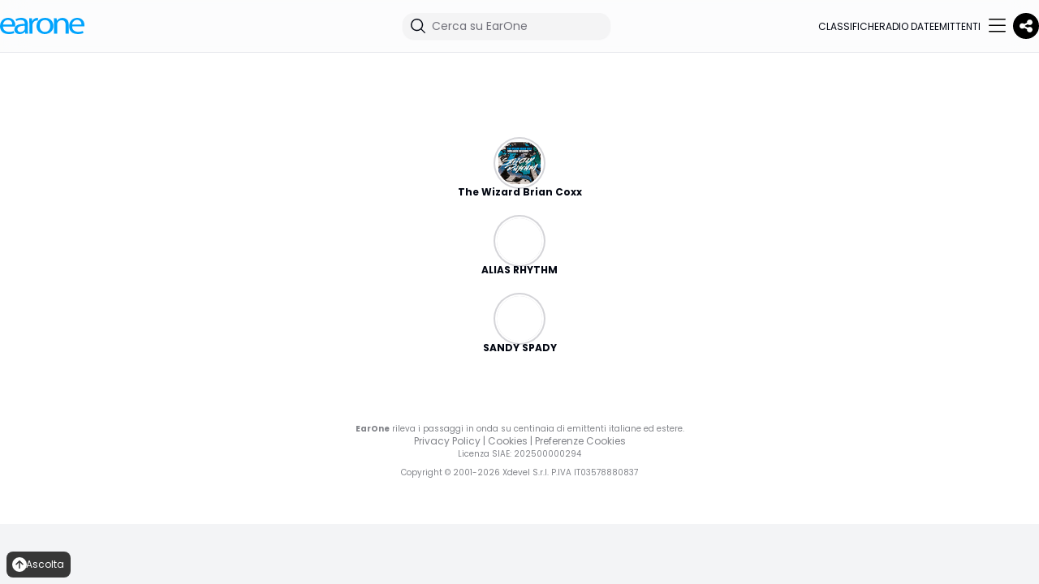

--- FILE ---
content_type: text/html; charset=utf-8
request_url: https://earone.com/profiles/the-wizard-brian-coxx_alias-rhythm_sandy-spady
body_size: 8412
content:
<!DOCTYPE html>
    <html class="h-full bg-white lg:bg-gray-100" lang="it-IT">
    <head>
      <link rel="stylesheet" type="text/css" href="/assets/static/onRenderClient.3f2a587c.css">
        <meta charset="UTF-8"/>
        <link rel="icon" href="/assets/static/logo2.b1de68db.svg"/>
        <meta name="viewport" content="width=device-width, initial-scale=1.0, maximum-scale=1.0, user-scalable=no"/>
        <meta http-equiv="Content-Security-Policy" content="upgrade-insecure-requests">
        <meta property="fb:app_id" content="116336545045005" />
        <link rel="canonical" href="https://earone.com/profiles/the-wizard-brian-coxx_alias-rhythm_sandy-spady" />
        <link rel="alternate" hreflang="it" href="https://earone.com/profiles/the-wizard-brian-coxx_alias-rhythm_sandy-spady?locale=it" />
<link rel="alternate" hreflang="en" href="https://earone.com/profiles/the-wizard-brian-coxx_alias-rhythm_sandy-spady?locale=en" />
<link rel="alternate" hreflang="es" href="https://earone.com/profiles/the-wizard-brian-coxx_alias-rhythm_sandy-spady?locale=es" />
        <link rel="alternate" hreflang="x-default" href="https://earone.com/profiles/the-wizard-brian-coxx_alias-rhythm_sandy-spady" />
        <meta name="description" content="Esplora i profili di The Wizard Brian Coxx, ALIAS RHYTHM, SANDY SPADY su EarOne" />
<title>Profili di The Wizard Brian Coxx, ALIAS RHYTHM, SANDY SPADY | EarOne</title>
<meta property="og:site_name" content="EarOne" />
<meta property="og:type" content="article" />
<meta property="og:title" content="Profili di The Wizard Brian Coxx, ALIAS RHYTHM, SANDY SPADY | EarOne" />
<meta property="og:description" content="Esplora i profili di The Wizard Brian Coxx, ALIAS RHYTHM, SANDY SPADY su EarOne" />
<meta property="og:image" content="https://admuzzum.mediasender.it/site/earone/share.png?t=1769042052688" />
<meta property="og:image:width" content="800" />
<meta property="og:image:height" content="800" />
<meta property="og:url" content="https://earone.com/profiles/the-wizard-brian-coxx_alias-rhythm_sandy-spady" />
<meta name="twitter:card" content="summary_large_image" />
<meta name="twitter:title" content="Profili di The Wizard Brian Coxx, ALIAS RHYTHM, SANDY SPADY | EarOne" />
<meta name="twitter:description" content="Esplora i profili di The Wizard Brian Coxx, ALIAS RHYTHM, SANDY SPADY su EarOne" />
<meta name="twitter:image" content="https://admuzzum.mediasender.it/site/earone/share.png" />
<meta itemprop="name" content="Profili di The Wizard Brian Coxx, ALIAS RHYTHM, SANDY SPADY | EarOne" />
<meta itemprop="description" content="Esplora i profili di The Wizard Brian Coxx, ALIAS RHYTHM, SANDY SPADY su EarOne" />
<meta itemprop="image" content="https://admuzzum.mediasender.it/site/earone/share.png" />

        <meta property="og:locale" content="it_IT" />
        <meta property="og:locale:alternate" content="en_GB" />
        <meta property="og:locale:alternate" content="es_ES" />
        
            <script type="text/javascript">
                var _iub = _iub || [];
                _iub.csConfiguration = {
                "askConsentAtCookiePolicyUpdate":true,"floatingPreferencesButtonDisplay":false,"perPurposeConsent":true,"siteId":3600749,"whitelabel":false,"cookiePolicyId":89411942,"lang":"it", "banner":{ "acceptButtonDisplay":true,"closeButtonRejects":true,"continueWithoutAcceptingButtonDisplay":true,"customizeButtonDisplay":true,"explicitWithdrawal":true,"listPurposes":true,"position":"float-top-center","rejectButtonDisplay":true,"showTitle":false }};
            </script>
            <script type="text/javascript" src="https://cs.iubenda.com/autoblocking/3600749.js"></script>
            <script type="text/javascript" src="//cdn.iubenda.com/cs/iubenda_cs.js" charset="UTF-8" async></script>
        
        <link rel="preconnect" href="https://fonts.googleapis.com">
        <link rel="preconnect" href="https://fonts.gstatic.com" crossorigin>
        <link href="https://fonts.googleapis.com/css2?family=Poppins:wght@300;400;500;600;700&display=swap" rel="stylesheet">
<!--        <script src="//imasdk.googleapis.com/js/sdkloader/ima3.js"></script>-->
        <!-- Google tag (gtag.js) -->
        <script async src="https://www.googletagmanager.com/gtag/js?id=G-R7XEGYX41T"></script>
        <script>
            window.dataLayer = window.dataLayer || [];
            function gtag(){dataLayer.push(arguments);}
            gtag('js', new Date());
            gtag('set', 'url_passthrough', false);
            gtag('config', 'G-R7XEGYX41T');
        </script>
        
    </head>
    <body class="h-full text-chart-text-black">
    <div id="page-view"><div data-overlay-container="true"><script>!function(){try{var d=document.documentElement,c=d.classList;c.remove('light','dark');var e=localStorage.getItem('theme');if('system'===e||(!e&&true)){var t='(prefers-color-scheme: dark)',m=window.matchMedia(t);if(m.media!==t||m.matches){d.style.colorScheme = 'dark';c.add('dark')}else{d.style.colorScheme = 'light';c.add('light')}}else if(e){c.add(e|| '')}if(e==='light'||e==='dark')d.style.colorScheme=e}catch(e){}}()</script><div class="dark:bg-gray-900 min-h-screen subpixel-antialiased" id="Layout"><nav class="flex w-full h-auto items-center justify-center data-[menu-open=true]:border-none static backdrop-blur-lg data-[menu-open=true]:backdrop-blur-xl backdrop-saturate-150 bg-background/70 dark:bg-gray-900 lg:hidden z-50" style="--navbar-height:4rem"><header class="z-40 flex px-6 gap-4 w-full flex-row relative flex-nowrap items-center justify-between h-[var(--navbar-height)] max-w-[1024px]"><ul class="flex h-full flex-row flex-nowrap items-center data-[justify=start]:justify-start data-[justify=start]:flex-grow data-[justify=start]:basis-0 data-[justify=center]:justify-center data-[justify=end]:justify-end data-[justify=end]:flex-grow data-[justify=end]:basis-0 gap-12" data-justify="start"><div class="flex basis-0 flex-row flex-grow flex-nowrap justify-start bg-transparent items-center no-underline text-medium whitespace-nowrap box-border"><a href="/"><img src="/assets/static/logo-earone.2f7a9473.svg" alt="EarOne" class="h-4 "/></a></div></ul><ul class="flex gap-4 h-full flex-row flex-nowrap items-center data-[justify=start]:justify-start data-[justify=start]:flex-grow data-[justify=start]:basis-0 data-[justify=center]:justify-center data-[justify=end]:justify-end data-[justify=end]:flex-grow data-[justify=end]:basis-0 _gap-2" data-justify="end"><button class="z-0 group relative inline-flex items-center justify-center box-border appearance-none select-none whitespace-nowrap font-normal subpixel-antialiased overflow-hidden tap-highlight-transparent data-[pressed=true]:scale-[0.97] outline-none data-[focus-visible=true]:z-10 data-[focus-visible=true]:outline-2 data-[focus-visible=true]:outline-focus data-[focus-visible=true]:outline-offset-2 text-small gap-2 rounded-medium px-0 !gap-0 transition-transform-colors-opacity motion-reduce:transition-none bg-transparent text-default-foreground data-[hover=true]:bg-default/40 min-w-10 w-10 h-10" type="button"><svg xmlns="http://www.w3.org/2000/svg" fill="none" viewBox="0 0 24 24" stroke-width="1.5" stroke="currentColor" aria-hidden="true" data-slot="icon" class="w-6"><path stroke-linecap="round" stroke-linejoin="round" d="m21 21-5.197-5.197m0 0A7.5 7.5 0 1 0 5.196 5.196a7.5 7.5 0 0 0 10.607 10.607Z"></path></svg></button><button class="z-0 group relative inline-flex items-center justify-center box-border appearance-none select-none whitespace-nowrap font-normal subpixel-antialiased overflow-hidden tap-highlight-transparent data-[pressed=true]:scale-[0.97] outline-none data-[focus-visible=true]:z-10 data-[focus-visible=true]:outline-2 data-[focus-visible=true]:outline-focus data-[focus-visible=true]:outline-offset-2 text-tiny gap-2 px-0 !gap-0 transition-transform-colors-opacity motion-reduce:transition-none min-w-8 w-8 h-8 dark:bg-gray-900 dark:hover:bg-gray-800 bg-black text-white _p-2 rounded-full data-[hover=true]:bg-gray-800]" type="button"><svg aria-hidden="true" focusable="false" data-prefix="fas" data-icon="share-nodes" class="svg-inline--fa fa-share-nodes " role="img" xmlns="http://www.w3.org/2000/svg" viewBox="0 0 448 512" font-size="18px"><path fill="currentColor" d="M352 224c53 0 96-43 96-96s-43-96-96-96s-96 43-96 96c0 4 .2 8 .7 11.9l-94.1 47C145.4 170.2 121.9 160 96 160c-53 0-96 43-96 96s43 96 96 96c25.9 0 49.4-10.2 66.6-26.9l94.1 47c-.5 3.9-.7 7.8-.7 11.9c0 53 43 96 96 96s96-43 96-96s-43-96-96-96c-25.9 0-49.4 10.2-66.6 26.9l-94.1-47c.5-3.9 .7-7.8 .7-11.9s-.2-8-.7-11.9l94.1-47C302.6 213.8 326.1 224 352 224z"></path></svg></button></ul></header></nav><nav class="flex z-40 w-full h-auto items-center justify-center data-[menu-open=true]:border-none sticky top-0 inset-x-0 backdrop-blur-lg data-[menu-open=true]:backdrop-blur-xl backdrop-saturate-150 bg-background/70 dark:bg-gray-900 dark:border-b-gray-700 border-b-1 lg:hidden" style="--navbar-height:4rem"><header class="z-40 flex px-6 gap-4 w-full flex-row relative flex-nowrap items-center justify-between h-[var(--navbar-height)] max-w-[1024px]"><ul class="flex gap-4 h-full flex-row flex-nowrap items-center data-[justify=start]:justify-start data-[justify=start]:flex-grow data-[justify=start]:basis-0 data-[justify=center]:justify-center data-[justify=end]:justify-end data-[justify=end]:flex-grow data-[justify=end]:basis-0" data-justify="start" style="justify-content:space-between"><li class="text-medium whitespace-nowrap box-border list-none data-[active=true]:font-semibold"><a href="/" class="dark:text-white hover:opacity-1 text-[11px] flex flex-col items-center "><span><svg aria-hidden="true" focusable="false" data-prefix="fal" data-icon="house" class="svg-inline--fa fa-house " role="img" xmlns="http://www.w3.org/2000/svg" viewBox="0 0 576 512" font-size="24px"><path fill="currentColor" d="M298.6 4c-6-5.3-15.1-5.3-21.2 0L5.4 244c-6.6 5.8-7.3 16-1.4 22.6s16 7.3 22.6 1.4L64 235V432c0 44.2 35.8 80 80 80H432c44.2 0 80-35.8 80-80V235l37.4 33c6.6 5.8 16.7 5.2 22.6-1.4s5.2-16.7-1.4-22.6L298.6 4zM96 432V206.7L288 37.3 480 206.7V432c0 26.5-21.5 48-48 48H368V320c0-17.7-14.3-32-32-32H240c-17.7 0-32 14.3-32 32V480H144c-26.5 0-48-21.5-48-48zm144 48V320h96V480H240z"></path></svg></span><span class="leading-normal">Home</span></a></li><li class="text-medium whitespace-nowrap box-border list-none data-[active=true]:font-semibold"><a href="/songs-showcase" class="dark:text-white hover:opacity-1 text-[11px] flex flex-col items-center "><span><svg aria-hidden="true" focusable="false" data-prefix="fal" data-icon="user-music" class="svg-inline--fa fa-user-music " role="img" xmlns="http://www.w3.org/2000/svg" viewBox="0 0 640 512" font-size="24px"><path fill="currentColor" d="M320 128a96 96 0 1 0 -192 0 96 96 0 1 0 192 0zM96 128a128 128 0 1 1 256 0A128 128 0 1 1 96 128zM32 480H289.4c2.5 12.2 8.2 23 16.1 32H29.7C13.3 512 0 498.7 0 482.3C0 383.8 79.8 304 178.3 304h91.4c43.5 0 83.3 15.6 114.3 41.4v40.2c-1.5 0-2.9 0-4.4 .1C352.8 355.3 313.5 336 269.7 336H178.3c-80 0-145 64.3-146.3 144zM597.9 167.8c20.7-6.9 42.1 8.5 42.1 30.4V248 392c0 1.1-.1 2.2-.3 3.2c.2 1.6 .3 3.2 .3 4.8c0 26.5-28.7 48-64 48s-64-21.5-64-48s28.7-48 64-48c11.7 0 22.6 2.3 32 6.4V270.2L448 323.5V464c0 26.5-28.7 48-64 48s-64-21.5-64-48s28.7-48 64-48c11.7 0 22.6 2.3 32 6.4V312 251.5c0-13.8 8.8-26 21.9-30.4l160-53.3zM448 289.8l160-53.3V198.2L448 251.5v38.3zM608 400c0-.9-.4-4.2-5.9-8.3c-5.5-4.1-14.6-7.7-26.1-7.7s-20.5 3.5-26.1 7.7c-5.5 4.1-5.9 7.4-5.9 8.3s.4 4.2 5.9 8.3c5.5 4.1 14.6 7.7 26.1 7.7s20.5-3.5 26.1-7.7c5.5-4.1 5.9-7.4 5.9-8.3zM416 464c0-.9-.4-4.2-5.9-8.3c-5.5-4.1-14.6-7.7-26.1-7.7s-20.5 3.5-26.1 7.7c-5.5 4.1-5.9 7.4-5.9 8.3s.4 4.2 5.9 8.3c5.5 4.1 14.6 7.7 26.1 7.7s20.5-3.5 26.1-7.7c5.5-4.1 5.9-7.4 5.9-8.3z"></path></svg></span><span class="leading-normal">Vetrina</span></a></li><li class="text-medium whitespace-nowrap box-border list-none data-[active=true]:font-semibold"><a href="/charts" class="dark:text-white hover:opacity-1 text-[11px] flex flex-col items-center "><span><svg aria-hidden="true" focusable="false" data-prefix="fal" data-icon="ranking-star" class="svg-inline--fa fa-ranking-star " role="img" xmlns="http://www.w3.org/2000/svg" viewBox="0 0 640 512" font-size="24px"><path fill="currentColor" d="M300.5 77.2l-3.7 7.5-8.3 1.2L245 92.2 276.6 123l6 5.9-1.4 8.3-7.4 43.3 39-20.6 7.4-3.9 7.5 3.9 38.7 20.3-7.4-43.3-1.4-8.3 6.1-5.9 31.4-30.3-43.4-6.3-8.3-1.2-3.7-7.5L320 37.8 300.5 77.2zm-5-62c10.3-20.6 39.4-19.9 49.1 .1l19.9 40.2 44 6.3 .2 0 0 0c22.1 3.4 31.5 30.6 15.3 46.9l-.2 .2 0 0-31.9 30.8 7.5 43.7 0 .3 0 0c3.4 22-19.5 39.1-39.8 28.9l-.3-.1 0 0L320.2 192l-39.5 20.9-.3 .2 0 0c-20.3 10.2-43.2-6.9-39.8-28.9l0-.3 0 0 7.5-43.8-31.9-31.1-.2-.2 0 0c-16.2-16.2-6.7-43.5 15.3-46.9l.2 0 0 0 44-6.3 19.9-40.2 0 0zM192 368v96c0 26.5-21.5 48-48 48H48c-26.5 0-48-21.5-48-48V368c0-26.5 21.5-48 48-48h96c26.5 0 48 21.5 48 48zm224 64v32c0 26.5-21.5 48-48 48H272c-26.5 0-48-21.5-48-48V368 304c0-26.5 21.5-48 48-48h96c26.5 0 48 21.5 48 48V432zM256 304V464c0 8.8 7.2 16 16 16h96c8.8 0 16-7.2 16-16V304c0-8.8-7.2-16-16-16H272c-8.8 0-16 7.2-16 16zM32 368v96c0 8.8 7.2 16 16 16h96c8.8 0 16-7.2 16-16V368c0-8.8-7.2-16-16-16H48c-8.8 0-16 7.2-16 16zm448 64v32c0 8.8 7.2 16 16 16h96c8.8 0 16-7.2 16-16V432c0-8.8-7.2-16-16-16H496c-8.8 0-16 7.2-16 16zm16-48h96c26.5 0 48 21.5 48 48v32c0 26.5-21.5 48-48 48H496c-26.5 0-48-21.5-48-48V432c0-26.5 21.5-48 48-48z"></path></svg></span><span class="leading-normal">Classifiche</span></a></li><li class="text-medium whitespace-nowrap box-border list-none data-[active=true]:font-semibold"><a href="/radio-date" class="dark:text-white hover:opacity-1 text-[11px] flex flex-col items-center "><span><svg aria-hidden="true" focusable="false" data-prefix="fal" data-icon="stars" class="svg-inline--fa fa-stars " role="img" xmlns="http://www.w3.org/2000/svg" viewBox="0 0 512 512" font-size="24px"><path fill="currentColor" d="M352 16V80h64c8.8 0 16 7.2 16 16s-7.2 16-16 16H352v64c0 8.8-7.2 16-16 16s-16-7.2-16-16V112H256c-8.8 0-16-7.2-16-16s7.2-16 16-16h64V16c0-8.8 7.2-16 16-16s16 7.2 16 16zM152.8 265.5c-4.7 9.5-13.7 16-24.1 17.5L41.2 295.8l63.4 61.9c7.5 7.3 11 17.9 9.2 28.3l-15 87.3L177 432.1c9.3-4.9 20.5-4.9 29.8 0L285 473.3l-15-87.3c-1.8-10.4 1.7-20.9 9.2-28.3l63.4-61.9-87.5-12.7c-10.4-1.5-19.4-8.1-24.1-17.5l-39.1-79.4-39.1 79.4zm17.6-108.1c8.8-17.9 34.3-17.9 43.1 0l46.3 94 103.5 15.1c19.7 2.9 27.5 27 13.3 40.9l-74.9 73.2 17.7 103.3c3.4 19.6-17.2 34.6-34.8 25.3l-92.6-48.8L99.3 509.2c-17.6 9.3-38.2-5.7-34.8-25.3L82.2 380.6 7.2 307.4C-7 293.5 .9 269.3 20.5 266.5l103.5-15.1 46.3-94zM448 160c8.8 0 16 7.2 16 16v32h32c8.8 0 16 7.2 16 16s-7.2 16-16 16H464v32c0 8.8-7.2 16-16 16s-16-7.2-16-16V240H400c-8.8 0-16-7.2-16-16s7.2-16 16-16h32V176c0-8.8 7.2-16 16-16z"></path></svg></span><span class="leading-normal">Radio date</span></a></li><li class="text-medium whitespace-nowrap box-border list-none data-[active=true]:font-semibold"><button class="z-0 group relative items-center box-border appearance-none select-none whitespace-nowrap font-normal subpixel-antialiased overflow-hidden tap-highlight-transparent data-[pressed=true]:scale-[0.97] outline-none data-[focus-visible=true]:z-10 data-[focus-visible=true]:outline-2 data-[focus-visible=true]:outline-focus data-[focus-visible=true]:outline-offset-2 text-small gap-2 rounded-medium px-0 !gap-0 transition-transform-colors-opacity motion-reduce:transition-none bg-transparent text-default-foreground data-[hover=true]:bg-default/40 min-w-10 w-10 h-10 flex justify-end" type="button"><svg aria-hidden="true" focusable="false" data-prefix="fal" data-icon="bars" class="svg-inline--fa fa-bars " role="img" xmlns="http://www.w3.org/2000/svg" viewBox="0 0 448 512" font-size="24px"><path fill="currentColor" d="M0 80c0-8.8 7.2-16 16-16H432c8.8 0 16 7.2 16 16s-7.2 16-16 16H16C7.2 96 0 88.8 0 80zM0 240c0-8.8 7.2-16 16-16H432c8.8 0 16 7.2 16 16s-7.2 16-16 16H16c-8.8 0-16-7.2-16-16zM448 400c0 8.8-7.2 16-16 16H16c-8.8 0-16-7.2-16-16s7.2-16 16-16H432c8.8 0 16 7.2 16 16z"></path></svg></button></li></ul></header></nav><nav class="z-40 w-full h-auto items-center justify-center data-[menu-open=true]:border-none sticky top-0 inset-x-0 backdrop-blur-lg data-[menu-open=true]:backdrop-blur-xl backdrop-saturate-150 bg-background/70 dark:bg-gray-900 dark:border-b-gray-700 hidden border-b-1 lg:flex" style="--navbar-height:4rem"><header class="z-40 flex gap-4 w-full flex-row relative flex-nowrap items-center justify-between h-[var(--navbar-height)] px-6 xl:px-0 max-w-7xl"><ul class="flex gap-4 h-full flex-row flex-nowrap items-center data-[justify=start]:justify-start data-[justify=start]:flex-grow data-[justify=start]:basis-0 data-[justify=center]:justify-center data-[justify=end]:justify-end data-[justify=end]:flex-grow data-[justify=end]:basis-0" data-justify="start"><button class="group flex items-center justify-center w-6 h-full rounded-small tap-highlight-transparent outline-none data-[focus-visible=true]:z-10 data-[focus-visible=true]:outline-2 data-[focus-visible=true]:outline-focus data-[focus-visible=true]:outline-offset-2 sm:hidden" type="button" aria-label="Open menu" aria-pressed="false"><span class="sr-only">open navigation menu</span><span class="w-full h-full pointer-events-none flex flex-col items-center justify-center text-inherit group-data-[pressed=true]:opacity-70 transition-opacity before:content-[&#x27;&#x27;] before:block before:h-px before:w-6 before:bg-current before:transition-transform before:duration-150 before:-translate-y-1 before:rotate-0 group-data-[open=true]:before:translate-y-px group-data-[open=true]:before:rotate-45 after:content-[&#x27;&#x27;] after:block after:h-px after:w-6 after:bg-current after:transition-transform after:duration-150 after:translate-y-1 after:rotate-0 group-data-[open=true]:after:translate-y-0 group-data-[open=true]:after:-rotate-45"></span></button><div class="flex basis-0 flex-row flex-grow flex-nowrap justify-start bg-transparent items-center no-underline text-medium whitespace-nowrap box-border"><a href="/"><img src="/assets/static/logo-earone.2f7a9473.svg" alt="EarOne" class="h-5"/></a></div></ul><ul class="flex h-full flex-row flex-nowrap items-center data-[justify=start]:justify-start data-[justify=start]:flex-grow data-[justify=start]:basis-0 data-[justify=center]:justify-center data-[justify=end]:justify-end data-[justify=end]:flex-grow data-[justify=end]:basis-0 gap-8" data-justify="center"><div class="relative z-40 "><div class="group flex flex-col data-[hidden=true]:hidden group relative justify-end data-[has-label=true]:mt-[calc(theme(fontSize.small)_+_8px)] w-64" data-slot="base" data-filled="true" data-filled-within="true" data-has-value="true"><div data-slot="main-wrapper" class="h-full flex flex-col"><div data-slot="input-wrapper" class="relative w-full inline-flex tap-highlight-transparent flex-row items-center shadow-sm gap-3 bg-default-100 data-[hover=true]:bg-default-200 group-data-[focus=true]:bg-default-100 min-h-8 rounded-large transition-background motion-reduce:transition-none !duration-150 outline-none group-data-[focus-visible=true]:z-10 group-data-[focus-visible=true]:ring-2 group-data-[focus-visible=true]:ring-focus group-data-[focus-visible=true]:ring-offset-2 group-data-[focus-visible=true]:ring-offset-background px-0 h-2 dark:bg-gray-800 dark:text-white" style="cursor:text"><div data-slot="inner-wrapper" class="inline-flex w-full items-center h-full box-border px-2 dark:hover:bg-gray-700 dark:bg-gray-800 rounded-xl"><svg xmlns="http://www.w3.org/2000/svg" viewBox="0 0 24 24" fill="currentColor" aria-hidden="true" data-slot="icon" class="w-6 dark:text-white"><path fill-rule="evenodd" d="M10.5 3.75a6.75 6.75 0 1 0 0 13.5 6.75 6.75 0 0 0 0-13.5ZM2.25 10.5a8.25 8.25 0 1 1 14.59 5.28l4.69 4.69a.75.75 0 1 1-1.06 1.06l-4.69-4.69A8.25 8.25 0 0 1 2.25 10.5Z" clip-rule="evenodd"></path></svg><input data-slot="input" data-has-start-content="true" class="w-full font-normal bg-transparent !outline-none placeholder:text-foreground-500 focus-visible:outline-none data-[has-start-content=true]:ps-1.5 data-[has-end-content=true]:pe-1.5 file:cursor-pointer file:bg-transparent file:border-0 autofill:bg-transparent bg-clip-text text-small group-data-[has-value=true]:text-default-foreground" aria-label="Cerca su EarOne" type="text" placeholder="Cerca su EarOne" id="react-aria-:Rkum:" aria-describedby="react-aria-:RkumH3: react-aria-:RkumH4:" value=""/></div></div></div></div></div></ul><ul class="flex h-full flex-row flex-nowrap items-center data-[justify=start]:justify-start data-[justify=start]:flex-grow data-[justify=start]:basis-0 data-[justify=center]:justify-center data-[justify=end]:justify-end data-[justify=end]:flex-grow data-[justify=end]:basis-0 gap-8" data-justify="end"><li class="text-medium whitespace-nowrap box-border list-none data-[active=true]:font-semibold"><a href="/charts" class="dark:text-white text-[0.75em] uppercase  ">Classifiche</a></li><li class="text-medium whitespace-nowrap box-border list-none data-[active=true]:font-semibold"><a href="/radio-date" class="dark:text-white text-[0.75em] uppercase  ">Radio date</a></li><li class="text-medium whitespace-nowrap box-border list-none data-[active=true]:font-semibold"><a href="/stations" class="dark:text-white text-[0.75em] uppercase  ">Emittenti</a></li><li class="text-medium whitespace-nowrap box-border list-none data-[active=true]:font-semibold"><button class="group relative inline-flex items-center justify-center box-border appearance-none select-none whitespace-nowrap font-normal overflow-hidden tap-highlight-transparent data-[pressed=true]:scale-[0.97] outline-none data-[focus-visible=true]:z-10 data-[focus-visible=true]:outline-2 data-[focus-visible=true]:outline-focus data-[focus-visible=true]:outline-offset-2 text-small gap-2 rounded-medium px-0 !gap-0 transition-transform-colors-opacity motion-reduce:transition-none bg-transparent text-default-foreground data-[hover=true]:bg-default/40 min-w-10 w-10 h-10 z-10 aria-expanded:scale-[0.97] aria-expanded:opacity-70 subpixel-antialiased dark:hover:!bg-gray-800" type="button" data-slot="trigger" id="react-aria-:R16um:" aria-haspopup="true" aria-expanded="false"><svg aria-hidden="true" focusable="false" data-prefix="fal" data-icon="bars" class="svg-inline--fa fa-bars " role="img" xmlns="http://www.w3.org/2000/svg" viewBox="0 0 448 512" font-size="24px"><path fill="currentColor" d="M0 80c0-8.8 7.2-16 16-16H432c8.8 0 16 7.2 16 16s-7.2 16-16 16H16C7.2 96 0 88.8 0 80zM0 240c0-8.8 7.2-16 16-16H432c8.8 0 16 7.2 16 16s-7.2 16-16 16H16c-8.8 0-16-7.2-16-16zM448 400c0 8.8-7.2 16-16 16H16c-8.8 0-16-7.2-16-16s7.2-16 16-16H432c8.8 0 16 7.2 16 16z"></path></svg></button></li></ul><button class="z-0 group relative inline-flex items-center justify-center box-border appearance-none select-none whitespace-nowrap font-normal subpixel-antialiased overflow-hidden tap-highlight-transparent data-[pressed=true]:scale-[0.97] outline-none data-[focus-visible=true]:z-10 data-[focus-visible=true]:outline-2 data-[focus-visible=true]:outline-focus data-[focus-visible=true]:outline-offset-2 text-tiny gap-2 px-0 !gap-0 transition-transform-colors-opacity motion-reduce:transition-none min-w-8 w-8 h-8 dark:bg-gray-900 dark:hover:bg-gray-800 bg-black text-white _p-2 rounded-full data-[hover=true]:bg-gray-800]" type="button"><svg aria-hidden="true" focusable="false" data-prefix="fas" data-icon="share-nodes" class="svg-inline--fa fa-share-nodes " role="img" xmlns="http://www.w3.org/2000/svg" viewBox="0 0 448 512" font-size="18px"><path fill="currentColor" d="M352 224c53 0 96-43 96-96s-43-96-96-96s-96 43-96 96c0 4 .2 8 .7 11.9l-94.1 47C145.4 170.2 121.9 160 96 160c-53 0-96 43-96 96s43 96 96 96c25.9 0 49.4-10.2 66.6-26.9l94.1 47c-.5 3.9-.7 7.8-.7 11.9c0 53 43 96 96 96s96-43 96-96s-43-96-96-96c-25.9 0-49.4 10.2-66.6 26.9l-94.1-47c.5-3.9 .7-7.8 .7-11.9s-.2-8-.7-11.9l94.1-47C302.6 213.8 326.1 224 352 224z"></path></svg></button></header></nav><div class="mt-0 mx-auto px-0 pt-0 md:px-6 md:py-6 _lg:px-8 dark:bg-gray-900 bg-white"><div class="dark:bg-gray-800 mx-auto w-full max-w-7xl bg-white mt-9 _sm:mt-3 md:mt-6 lg:rounded-large lg:p-6 xl:p-12 _lg:gap-12 flex flex-col justify-center items-center"><div class="py-3 px-6 lg:px-24 container space-y-6"><a href="/the-wizard-brian-coxx" class="flex flex-col items-center gap-3 transition-all _duration-100 hover:opacity-75"><span class="ring-2 ring-offset-2 ring-offset-background dark:ring-offset-background-dark ring-default dark:bg-gray-800 dark:ring-gray-700 rounded-full w-14 h-14"><img src="https://admuzzum.xdevel.com/cloud/x/cid/5446/im/jpeg/XZXV/Y/V/ac0f4bf6e77d7dc706f4b5212cb9f4ee" sizes="lg" class="false rounded-full"/></span><div class="dark:text-white text-xs text-center font-bold line-clamp-2">The Wizard Brian Coxx</div></a><a href="/alias-rhythm" class="flex flex-col items-center gap-3 transition-all _duration-100 hover:opacity-75"><span class="ring-2 ring-offset-2 ring-offset-background dark:ring-offset-background-dark ring-default dark:bg-gray-800 dark:ring-gray-700 rounded-full w-14 h-14"><img sizes="lg" class="false rounded-full"/></span><div class="dark:text-white text-xs text-center font-bold line-clamp-2">ALIAS RHYTHM</div></a><a href="/sandy-spady" class="flex flex-col items-center gap-3 transition-all _duration-100 hover:opacity-75"><span class="ring-2 ring-offset-2 ring-offset-background dark:ring-offset-background-dark ring-default dark:bg-gray-800 dark:ring-gray-700 rounded-full w-14 h-14"><img sizes="lg" class="false rounded-full"/></span><div class="dark:text-white text-xs text-center font-bold line-clamp-2">SANDY SPADY</div></a></div></div><div class="dark:text-white earone-footer text-center p-6 text-[10px] leading-normal space-y-2 undefined"><div class="opacity-50"><div><strong>EarOne</strong> <!-- -->rileva i passaggi in onda su centinaia di emittenti italiane ed estere.</div><div class="undefined text-xs"><a href="https://www.iubenda.com/privacy-policy/89411942" target="_blank" rel="noreferrer">Privacy Policy</a><span> | </span><a href="https://www.iubenda.com/privacy-policy/89411942/cookie-policy" target="_blank" rel="noreferrer">Cookies</a><span> | </span><span class="cursor-pointer" rel="noreferrer">Preferenze Cookies</span></div><div>Licenza SIAE<!-- -->: 202500000294</div></div><div class="opacity-50">Copyright © 2001-<!-- -->2026<!-- --> Xdevel S.r.l. P.IVA IT03578880837</div><div class="_flex _justify-center"></div></div></div><div class="_dark:bg-gray-600 dark:border-0 fixed left-0 bottom-0 z-50 mb-2 px-2 space-y-2 flex flex-col _bg-amber-300 w-full md:w-[348px] _dark:border-r-1 _dark:border-1 dark:border-gray-700 dark:rounded-lg"><div class="dark:bg-gray-600/80 bg-black/80 backdrop-blur dark overflow-hidden transition-all ease-out duration-150 flex flex-col gap-3 pb-3 dark:shadow-none shadow-md rounded-large  h-0 !pb-0"><div class="dark:bg-gray-600/50 bg-black/50 h-10 flex items-center p-3 text-white text-xs"><div class="flex-1">Radio</div><div><div aria-label="Chiudi lista station" title="Chiudi lista station" class="text-xl cursor-pointer select-none">×</div></div></div><div class="grid grid-cols-4 grid-flow-row auto-rows-max gap-3 mx-3 overflow-y-scroll flex-1"></div><div class="grid grid-cols-3 grid-flow-row auto-rows-max mx-3 gap-3"><button class="z-0 group relative inline-flex items-center justify-center box-border appearance-none select-none whitespace-nowrap font-normal subpixel-antialiased overflow-hidden tap-highlight-transparent data-[pressed=true]:scale-[0.97] outline-none data-[focus-visible=true]:z-10 data-[focus-visible=true]:outline-2 data-[focus-visible=true]:outline-focus data-[focus-visible=true]:outline-offset-2 px-3 min-w-16 h-8 text-tiny gap-2 rounded-small [&amp;&gt;svg]:max-w-[theme(spacing.8)] transition-transform-colors-opacity motion-reduce:transition-none bg-default text-default-foreground data-[hover=true]:opacity-hover capitalize dark:!border-2 dark:!border-gray-700 dark:!bg-gray-700" type="button" style="background-color:#000;border:2px solid #000">Tutte</button><button class="z-0 group relative inline-flex items-center justify-center box-border appearance-none select-none whitespace-nowrap font-normal subpixel-antialiased overflow-hidden tap-highlight-transparent data-[pressed=true]:scale-[0.97] outline-none data-[focus-visible=true]:z-10 data-[focus-visible=true]:outline-2 data-[focus-visible=true]:outline-focus data-[focus-visible=true]:outline-offset-2 px-3 min-w-16 h-8 text-tiny gap-2 rounded-small [&amp;&gt;svg]:max-w-[theme(spacing.8)] transition-transform-colors-opacity motion-reduce:transition-none bg-default text-default-foreground data-[hover=true]:opacity-hover capitalize dark:!border-2 dark:!border-gray-700 transparent" type="button" style="background-color:transparent;border:2px solid #444">Recenti</button><button class="z-0 group relative inline-flex items-center justify-center box-border appearance-none select-none whitespace-nowrap font-normal subpixel-antialiased overflow-hidden tap-highlight-transparent data-[pressed=true]:scale-[0.97] outline-none data-[focus-visible=true]:z-10 data-[focus-visible=true]:outline-2 data-[focus-visible=true]:outline-focus data-[focus-visible=true]:outline-offset-2 px-3 min-w-16 h-8 text-tiny gap-2 rounded-small [&amp;&gt;svg]:max-w-[theme(spacing.8)] transition-transform-colors-opacity motion-reduce:transition-none bg-default text-default-foreground data-[hover=true]:opacity-hover capitalize dark:!border-2 dark:!border-gray-700 transparent" type="button" style="background-color:transparent;border:2px solid #444">Cerca</button></div><div class="grid grid-cols-3 grid-flow-row auto-rows-max mx-3 gap-3"></div></div></div><div class="dark:bg-gray-700 fixed left-2 bottom-2 z-50 dark:border-1 dark:border-gray-700 dark:rounded-lg"><button class="z-0 group relative inline-flex items-center box-border appearance-none select-none whitespace-nowrap font-normal subpixel-antialiased overflow-hidden tap-highlight-transparent data-[pressed=true]:scale-[0.97] outline-none data-[focus-visible=true]:z-10 data-[focus-visible=true]:outline-2 data-[focus-visible=true]:outline-focus data-[focus-visible=true]:outline-offset-2 min-w-16 h-8 gap-2 rounded-small [&amp;&gt;svg]:max-w-[theme(spacing.8)] transition-transform-colors-opacity motion-reduce:transition-none data-[hover=true]:opacity-hover bg-black/80 text-white text-[10px] md:text-xs p-2 justify-start w-fit animate-pulse" type="button"><div class="flex-shrink-0 w-6 -m-[4px] pt-[1px]" aria-hidden="true" focusable="false" tabindex="-1"><svg aria-hidden="true" focusable="false" data-prefix="fas" data-icon="circle-arrow-up" class="svg-inline--fa fa-circle-arrow-up " role="img" xmlns="http://www.w3.org/2000/svg" viewBox="0 0 512 512" font-size="18px"><path fill="currentColor" d="M256 512A256 256 0 1 0 256 0a256 256 0 1 0 0 512zM385 231c9.4 9.4 9.4 24.6 0 33.9s-24.6 9.4-33.9 0l-71-71V376c0 13.3-10.7 24-24 24s-24-10.7-24-24V193.9l-71 71c-9.4 9.4-24.6 9.4-33.9 0s-9.4-24.6 0-33.9L239 119c9.4-9.4 24.6-9.4 33.9 0L385 231z"></path></svg></div>Ascolta</button></div></div><div class="hidden"></div></div></div>
    <div id="page-loader" class="hide">
        <div class="loader"></div>
    </div>
    
    <script src="https://admuzzum1.xdevel.com/site/messapp/dist/client.umd.js"></script>
    <script>
        window.myMessapp = window.messapp({
            channelId: "earone-website",
        });
    </script>
    
    <div class="iubenda-cs-preferences-link"></div>
      <script id="vike_pageContext" type="application/json">{"pageProps":{"profiles":[{"id":21103,"name":"The Wizard Brian Coxx","alias":"The Wizard Brian Coxx","slug":"the-wizard-brian-coxx","permalink":"https://earone.com/the-wizard-brian-coxx","image":{"100x100":"https://admuzzum.xdevel.com/cloud/x/cid/5446/im/jpeg/XZXV/Y/V/9fbb33967bfc25e014ccbde71999cfd9","400x400":"https://admuzzum.xdevel.com/cloud/x/cid/5446/im/jpeg/XZXV/Y/V/ac0f4bf6e77d7dc706f4b5212cb9f4ee","800x800":"https://admuzzum.xdevel.com/cloud/x/cid/5446/im/jpeg/XZXV/Y/V/0be26d2a965b0a025fb41accdaed095f","1600x1600":"https://admuzzum.xdevel.com/cloud/x/cid/5446/im/jpeg/XZXV/Y/V/dae53f91451d4ee1330385c09add5db2","full":"https://admuzzum.xdevel.com/cloud/x/cid/5446/im/jpeg/XZXV/Y/V/e4e4ff577023b8459b4b6b64ab767870"},"isPublished":1},{"id":35536,"name":"ALIAS RHYTHM","alias":"ALIAS RHYTHM","slug":"alias-rhythm","permalink":"https://earone.com/alias-rhythm","image":null,"isPublished":1},{"id":35537,"name":"SANDY SPADY","alias":"SANDY SPADY","slug":"sandy-spady","permalink":"https://earone.com/sandy-spady","image":null,"isPublished":1}],"routeParams":{"slugs":"the-wizard-brian-coxx_alias-rhythm_sandy-spady"}},"documentProps":"!undefined","routeParams":{"slugs":"the-wizard-brian-coxx_alias-rhythm_sandy-spady"},"acceptsLanguages":["*"],"locale":"it","routerParams":"!undefined","isClientSideNavigation":false,"abortReason":"!undefined","_urlRewrite":null,"_urlRedirect":"!undefined","abortStatusCode":"!undefined","_abortCall":"!undefined","_pageContextInitIsPassedToClient":true,"_pageId":"/pages/profiles","data":"!undefined"}</script>
      <script src="/assets/entries/entry-client-routing.4cfbf47e.js" type="module" async></script>
      <link rel="modulepreload" href="/assets/entries/pages_profiles.3c9e9f46.js" as="script" type="text/javascript">
      <link rel="modulepreload" href="/assets/chunks/chunk-3e27cce2.js" as="script" type="text/javascript">
      <link rel="modulepreload" href="/assets/chunks/chunk-ee79da60.js" as="script" type="text/javascript">
      <link rel="modulepreload" href="/assets/chunks/chunk-f7a910aa.js" as="script" type="text/javascript">
      <link rel="modulepreload" href="/assets/chunks/chunk-0d3bd7b4.js" as="script" type="text/javascript">
    </body>
    </html>

--- FILE ---
content_type: text/javascript
request_url: https://earone.com/assets/entries/pages_home.c1cf57cd.js
body_size: 2594
content:
import{e as d,j as e,h as g,T as x,p as i,D as f,g as P,u as y,t as u,i as E,c as k,d as A}from"../chunks/chunk-3e27cce2.js";import{P as I}from"../chunks/chunk-3bf4b6a6.js";import{R,S as F}from"../chunks/chunk-859ff409.js";import{S as V}from"../chunks/chunk-704bc80b.js";import{s as h}from"../chunks/chunk-37afd410.js";import{T}from"../chunks/chunk-8df5b0b3.js";import{R as j}from"../chunks/chunk-13a02a4a.js";import{c as C,a as D}from"../chunks/chunk-7a4ae217.js";import{c as O}from"../chunks/chunk-c2061db1.js";import{P as z}from"../chunks/chunk-0d3bd7b4.js";import{E as B}from"../chunks/chunk-f7a910aa.js";import"../chunks/chunk-ee79da60.js";import"../chunks/chunk-d1ad798a.js";import"../chunks/chunk-8cd561e3.js";import"../chunks/chunk-b30a0085.js";import"../chunks/chunk-0f4cca45.js";import"../chunks/chunk-5032f542.js";import"../chunks/chunk-18377b85.js";import"../chunks/chunk-eb1b9b48.js";import"../chunks/chunk-db57b709.js";import"../chunks/chunk-59fb5070.js";import"../chunks/chunk-a3fbf5e9.js";import"../chunks/chunk-b28315bb.js";import"../chunks/chunk-8592fa1e.js";import"../chunks/chunk-7cab8efc.js";import"../chunks/chunk-3907b6f4.js";import"../chunks/chunk-5d8a4f96.js";import"../chunks/chunk-45f4e4b8.js";import"../chunks/chunk-0ab4f792.js";import"../chunks/chunk-c9dbcd76.js";import"../chunks/chunk-a979fa9c.js";import"../chunks/chunk-63826de7.js";import"../chunks/chunk-3517b776.js";import"../chunks/chunk-86f6cb77.js";import"../chunks/chunk-bf74bc0d.js";import"../chunks/chunk-58eb71af.js";import"../chunks/chunk-22f04c0d.js";import"../chunks/chunk-c6b27452.js";function N({text1:r,text2:t,text3:s,text4:a,image:o,link:l,className:v,imageMode:H="cover",classNames:n={},permalinkPost:m,track:c,song:p}){let S=r.split(" ").length;const{t:w}=d();return e.jsxs(C,{shadow:"sm",className:v,children:[e.jsxs(D,{className:"overflow-visible p-0",children:[e.jsx("a",{href:l||null,className:"dark:bg-gray-900",children:e.jsx("img",{loading:"eager",width:"100%",alt:r||"",className:"border-b-1 dark:border-gray-700 w-full object-cover aspect-square object-top",src:o||"https://picsum.photos/id/137/400/400"})}),e.jsxs("div",{className:"p-3 flex flex-1 flex-col",children:[r&&e.jsx("h2",{title:r,className:"font-bold text-sm "+(n.text1||"")+(S===1?" !line-clamp-1":""),children:l?e.jsx("a",{href:l,children:r}):e.jsx(e.Fragment,{children:r})}),t&&e.jsx("div",{title:t,className:"text-sm "+(n.text2||""),children:t}),s&&e.jsx("div",{title:s,className:"dark:text-gray-300 text-sm "+(n.text3||""),children:s})]}),m?e.jsxs("div",{className:"dark:border-t-gray-700 px-3 py-1 border-t-1 flex _justify-between items-center h-12 _gap-3",children:[e.jsx("a",{href:g(m),className:"text-xs font-semibold text-chart-color-earone flex-1",children:w("SEE_POST")}),e.jsx(j,{sourceType:3,sourceId:p.id,isVisible:!0,iconSize:"20px"}),c&&c.fileUrl&&e.jsx("span",{children:e.jsx(x,{track:c,className:"ml-2 sm:ml-0 !scale-80"})})]}):e.jsxs("div",{children:[e.jsx(j,{sourceType:3,sourceId:p.id,isVisible:!0,iconSize:"20px"}),"track && track.fileUrl ? (",e.jsx("div",{className:"px-3 py-1 border-t-1 h-8 flex justify-end items-center",children:e.jsx("span",{children:e.jsx(x,{track:c,className:"!scale-80"})})}),") : (",e.jsx("div",{className:"px-3 py-1 _border-t-1 h-8 flex justify-end items-center"}),")"]})]}),a&&e.jsx(O,{className:"text-left block border-t-1 px-3",children:e.jsx("div",{className:" "+(n.text4||""),children:a})})]})}N.propTypes={text1:i.any,text2:i.any,text3:i.any,text4:i.any,image:i.any,imageMode:i.any,link:i.any,className:i.any,classNames:i.any};function _({className:r={},song:t={}}){if(!t.tracks)return null;t&&t.tracks&&t.tracks.length>0&&t.tracks.sort((o,l)=>o.isrc===""&&l.isrc!==""||o.isrc===null&&l.isrc!==null?1:o.isrc!==""&&l.isrc===""||o.isrc===null&&l.isrc===null||o.isrc!==null&&l.isrc===null?-1:o.isrc.localeCompare(l.isrc));let s=t.tracks[0]||null,a="";return t.postPermalink&&(a=t.postPermalink),e.jsx(N,{className:r,text1:t.title,text2:e.jsx(f,{items:s.artists,classNames:{wrapper:"!line-clamp-2"}}),text3:e.jsx(f,{items:s.labels}),classNames:{text1:"text-xs font-bold line-clamp-2",text2:"text-xs",text3:"text-xs font-semibold text-gray-500"},link:g(t.permalink),image:P(t.image,"400x400"),permalinkPost:a,track:s,song:t})}_.propTypes={className:i.any,song:i.object};function M(){const{pageProps:r}=y(),{songsFirstPlayed:t}=r,{t:s}=d();return e.jsx(e.Fragment,{children:t&&!!t.length&&e.jsxs(e.Fragment,{children:[e.jsx(T,{text:s("FIRST_LISTENING"),subText:s("TOP_RADIO_NEWS_INCREASE_7_DAYS")}),e.jsx("div",{className:"overflow-x-scroll scrollbar-hide pt-1 px-4 pb-2 md:pt-0 md:px-0 md:overflow-x-visible w-auto",children:e.jsx("div",{className:"grid grid-cols-4 gap-3 w-[800px] md:w-full lg:w-auto lg:max-w-[648px]",children:t.slice(0,4).filter(a=>!!a).map(a=>e.jsx(_,{className:"dark:bg-gray-800 dark:border-1 dark:border-gray-700 md:w-auto",song:a},a.id))})})]})})}function G(){const{pageProps:r}=y(),{artistsShowcase:t}=r,{t:s}=d();return e.jsx(e.Fragment,{children:t&&!!t.length&&e.jsxs(e.Fragment,{children:[e.jsx(T,{text:s("TRENDING_ARTISTS"),subText:s("TOP_RADIO_ARTIST_INCREASE_7_DAYS"),className:" !pt-0 md:pt-2"}),e.jsx("div",{className:"overflow-x-scroll scrollbar-hide pt-1 px-4 pb-2 md:pt-0 md:px-0 md:overflow-x-visible w-auto",children:e.jsx("div",{className:"grid grid-cols-5 gap-2 w-[650px] md:w-full lg:w-auto lg:max-w-[648px]",children:t.map(a=>e.jsx(z,{item:a,title:"home"},a.id))})})]})})}function b(){return e.jsxs("div",{className:"dark:bg-transparent mx-auto w-full max-w-7xl bg-white md:rounded-large pt-6 _md:p-6 _xl:p-12 lg:gap-12 lg:flex lg:justify-center",children:[e.jsx("div",{className:"flex-1 hidden lg:block min-w-[220px]",children:e.jsx(h,{offsetTop:96,offsetBottom:48,children:e.jsxs("div",{className:"space-y-6",children:[e.jsx(V,{}),e.jsx(B,{className:"!px-0 text-start",home:!0})]})})}),e.jsxs("div",{className:"space-y-6",children:[e.jsx(G,{}),e.jsx(M,{}),e.jsx(I,{title:"Feed"})]}),e.jsx("div",{className:"flex-1 hidden lg:block min-w-[220px]",children:e.jsx(h,{offsetTop:96,offsetBottom:48,children:e.jsxs("div",{className:"space-y-6",children:[e.jsx(R,{}),e.jsx(F,{})]})})})]})}b.metaTags=()=>{let r=u("HOME_PAGE_OG_META_TITLE"),t=u("HOME_PAGE_OG_META_DESCRIPTION");return{ogTitle:r,ogDescription:t,ogType:"website"}};const U=Object.freeze(Object.defineProperty({__proto__:null,default:b},Symbol.toStringTag,{value:"Module"})),Ee=[{configName:"onPageTransitionEnd",importPath:"/renderer/+onPageTransitionEnd.js",isValueFile:!0,exportValues:E},{configName:"onPageTransitionStart",importPath:"/renderer/+onPageTransitionStart.js",isValueFile:!0,exportValues:k},{configName:"onRenderClient",importPath:"/renderer/+onRenderClient.jsx",isValueFile:!0,exportValues:A},{configName:"Page",importPath:"/pages/home/+Page.jsx",isValueFile:!0,exportValues:U}],ke={onBeforeRenderEnv:{valueSerialized:'{"server":true}',type:"computed",definedAtData:null},dataEnv:{valueSerialized:"null",type:"computed",definedAtData:null},hydrationCanBeAborted:{valueSerialized:"true",type:"classic",definedAtData:{filePathToShowToUser:"/renderer/+config.js",fileExportPathToShowToUser:["default","hydrationCanBeAborted"]}},prefetchStaticAssets:{valueSerialized:'"viewport"',type:"classic",definedAtData:{filePathToShowToUser:"/renderer/+config.js",fileExportPathToShowToUser:["default","prefetchStaticAssets"]}}};export{Ee as configValuesImported,ke as configValuesSerialized};


--- FILE ---
content_type: text/javascript
request_url: https://earone.com/assets/chunks/chunk-859ff409.js
body_size: 2306
content:
import{e as h,j as e,T as f,h as c,p as g,u as R,r as u,E as _,g as L,G as C}from"./chunk-3e27cce2.js";import{T as k}from"./chunk-8df5b0b3.js";import{S as N,T as b}from"./chunk-5032f542.js";import{T as j}from"./chunk-eb1b9b48.js";import{T as v}from"./chunk-db57b709.js";import{T as w}from"./chunk-59fb5070.js";import{c as y,b as T,a as S}from"./chunk-7a4ae217.js";import{i as U}from"./chunk-18377b85.js";import{s as a}from"./chunk-d1ad798a.js";function E({lastPlayedObject:s={},className:t,lastPlayedRadio:n}){var x,p;const{t:i}=h();let o=(p=(x=s==null?void 0:s.song)==null?void 0:x.title)==null?void 0:p.split(" ").length;if(!s.song||!s.song.tracks)return null;let d="";s.station.image&&s.station.image["100x100"]&&(d=s.station.image["100x100"]);let l=s.song.tracks[0],r=s.station,m=s.audience?Math.round(s.audience*1e3):0;return e.jsxs(y,{shadow:"sm",isPressable:!1,className:t+" dark:bg-gray-800 dark:border-1 dark:border-gray-700",children:[e.jsxs(T,{className:"dark:border-b-gray-700 border-b-1 flex gap-3 px-3 py-1 justify-between",children:[e.jsx(N,{name:s.station.name,permalink:s.station.permalink}),r.streamUrl&&e.jsx(f,{track:{isStreaming:!0,id:r.id,image:r.image,title:r.name,fileUrl:r.streamUrl,permalink:"/"+r.slug},layout:"small"})]}),e.jsx(S,{className:"overflow-visible _p-0",children:e.jsxs("div",{className:"grid grid-cols-[50px,1fr] gap-3",children:[e.jsx("a",{href:c(s.station.permalink),children:e.jsx(U,{loading:"eager",shadow:"none",radius:"lg",width:"100%",alt:s.song.title,className:"dark:border-gray-700 dark:bg-white w-full border-1 border-gray-200 object-cover aspect-square",src:d})}),e.jsxs("div",{className:"flex justify-center flex-col overflow-hidden",children:[e.jsx(b,{playedOn:s.playedOn}),e.jsx(w,{className:"lg:text-xs "+t,title:s.song.title,permalink:c(s.song.permalink),classNames:{inner:" font-bold lg:text-xs"+(o===1?" !line-clamp-1 ":" !line-clamp-none")}}),e.jsx(v,{className:"lg:text-xs "+(n?"!line-clamp-none":""),artists:l.artists}),e.jsx(j,{className:"lg:text-xs "+(n?"!line-clamp-none":""),labels:l.labels}),m>0&&e.jsxs("div",{className:"mt-2 text-[10px] text-chart-color-earone",children:[m.toLocaleString("it-IT")," ",i("ESTEEMED_LISTENERS")]})]})]})})]})}E.propTypes={lastPlayedObject:g.any,className:g.any};const A=20*1e3;function J({classNames:s={}}){const{pageProps:t}=R(),{stationsShowcase:n}=t,[i,o]=u.useState(n),{t:d}=h();return u.useEffect(()=>{const l=setInterval(()=>{_().then(r=>{o(r)})},A);return()=>clearInterval(l)},[]),e.jsx(e.Fragment,{children:i&&!!i.length&&e.jsxs(e.Fragment,{children:[e.jsx(k,{text:d("STATIONS_SHOWCASE")}),e.jsx("div",{className:`grid grid-cols-1 gap-3 ${s.mobile?s.mobile:""}`,children:i.map(l=>e.jsx(E,{lastPlayedObject:l,lastPlayedRadio:!0},l.station.id))})]})})}function I({lastPlayedObject:s={},className:t,classNames:n={},lastPlayedRealtime:i}){var x;const{t:o}=h();if(!s.song||!s.song.tracks)return null;let d="";s.station.image&&s.station.image["100x100"]&&(d=s.station.image["100x100"]);let l=s.song.tracks[0],r=s.station,m=s.audience?Math.round(s.audience*1e3):0;return e.jsxs("div",{children:[n.mobile&&e.jsx(k,{className:"mb-3 !pt-0",text:o("RECENTLY_AIRED_2")}),e.jsxs(y,{shadow:"sm",isPressable:!1,className:`${t||""} dark:bg-gray-800 dark:border-1 dark:border-gray-700 mx-6 lg:mx-0 ${n.mobile?"sm:w-1/2 md:mx-0":""}`,children:[e.jsxs(T,{className:"dark:border-b-gray-700 border-b-1 block p-0 overflow-hidden",children:[!n.mobile&&e.jsx("div",{className:"",children:e.jsxs("a",{href:c(s.song.permalink),className:"relative block",children:[e.jsxs("div",{className:"absolute flex gap-1 top-0 left-0 z-20 p-3 text-white bg-gradient-to-b from-black to-transparent w-full h-1/3",children:[e.jsxs("div",{className:"relative inline-flex h-3 w-3 mr-2 top-[4px]",children:[e.jsx("span",{className:"animate-ping absolute inline-flex h-full w-full rounded-full bg-white opacity-75"}),e.jsx("span",{className:"relative inline-flex rounded-full h-3 w-3 bg-red-300"})]}),e.jsx("div",{className:"text-sm",children:o("RECENTLY_AIRED_2")})]}),e.jsx("img",{loading:"eager",className:"w-full rounded-none aspect-square",alt:s.song.title,src:L(s.song.image,"400x400")})]})}),e.jsxs("div",{className:"mx-3 my-1 flex justify-between items-center",children:[e.jsx(N,{name:s.station.name,permalink:s.station.permalink}),r.streamUrl&&e.jsx(f,{track:{isStreaming:!0,id:r.id,image:r.image,title:r.name,fileUrl:r.streamUrl,permalink:"/"+r.slug},layout:"small"})]})]}),e.jsx(S,{className:"overflow-visible _p-0",children:e.jsxs("div",{className:"grid grid-cols-[50px,1fr] gap-3",children:[e.jsx("a",{href:c(s.station.permalink),children:e.jsx("img",{loading:"eager",className:"shadow-none bg-white w-full dark:border-gray-700 border-1 border-gray-200 object-cover aspect-square rounded-2xl",alt:(x=s==null?void 0:s.song)==null?void 0:x.title,src:d})}),e.jsxs("div",{className:"flex justify-center flex-col",children:[e.jsx(b,{playedOn:s.playedOn}),e.jsx(w,{className:"lg:text-xs",title:s.song.title,permalink:c(s.song.permalink),classNames:{inner:"!line-clamp-none font-bold lg:text-xs"}}),e.jsx(v,{className:"lg:text-xs "+(i?"!line-clamp-none":""),artists:l.artists}),e.jsx(j,{className:"lg:text-xs "+(i?"!line-clamp-none":""),labels:l.labels}),m>0&&e.jsxs("div",{className:"mt-2 text-[10px] text-chart-color-earone",children:[m.toLocaleString("it-IT")," ",o("ESTEEMED_LISTENERS")]})]})]})})]})]})}I.propTypes={lastPlayedObject:g.any,className:g.any,classNames:g.any};function D(){return e.jsxs("div",{className:"bg-white h-fit w-full border-1 rounded-xl mb-4 dark:bg-gray-800 dark:border-gray-700",children:[e.jsx(a,{className:"bg-white aspect-square rounded-t-xl border-b-1 dark:border-gray-700 dark:bg-gray-800"}),e.jsxs("div",{className:"absolute p-3 top-0 left-0 flex items-center z-10",children:[e.jsx(a,{className:"w-4 h-4 rounded-full mr-3 dark:bg-gray-700"}),e.jsx(a,{className:"w-32 h-2 rounded-xl dark:bg-gray-700"})]}),e.jsxs("div",{className:"flex justify-between px-3 py-1 items-center border-b-1 dark:border-gray-700 dark:bg-gray-800 h-10",children:[e.jsx(a,{className:"w-20 h-2 rounded-xl dark:bg-gray-700"}),e.jsx(a,{className:"w-6 h-6 rounded-full dark:bg-gray-700"})]}),e.jsxs("div",{className:"flex p-3 gap-3 dark:bg-gray-800 rounded-b-xl",children:[e.jsx("div",{children:e.jsx(a,{className:"w-12 h-12 rounded-xl dark:bg-gray-700"})}),e.jsxs("div",{className:"flex flex-col",children:[e.jsx("div",{className:"h-4 mb-1",children:e.jsx(a,{className:"w-12 h-2 rounded-xl dark:bg-gray-700"})}),e.jsx("div",{className:"h-4",children:e.jsx(a,{className:"w-24 h-2 rounded-xl dark:bg-gray-700"})}),e.jsx("div",{className:"h-4",children:e.jsx(a,{className:"w-16 h-2 rounded-xl dark:bg-gray-700"})}),e.jsx("div",{className:"h-4",children:e.jsx(a,{className:"w-12 h-2 rounded-xl dark:bg-gray-700"})})]})]})]})}function M(){return e.jsxs("div",{children:[e.jsx("div",{className:"space-y-2",children:e.jsx("div",{className:"dark:border-gray-700 mx-4 pb-2 md:mx-0 lg:px-0 lg:pt-0 border-b-1 border-black/20 mb-3 !pt-0",children:e.jsx(a,{className:"dark:bg-gray-700 mb-2 ml-2 lg:ml-0 w-48 h-4 rounded-xl"})})}),e.jsxs("div",{className:"dark:bg-gray-800 dark:border-gray-700 border-1 mx-6 lg:mx-0 sm:w-1/2 md:mx-0 rounded-xl",children:[e.jsxs("div",{className:"dark:border-gray-700 flex justify-between items-center p-3 gap-3 border-b-1",children:[e.jsx(a,{className:"dark:bg-gray-700 w-24 h-2 rounded-xl"}),e.jsx(a,{className:"dark:bg-gray-700 w-5 h-5 rounded-full"})]}),e.jsxs("div",{className:"flex p-3 gap-3 h-[100px]",children:[e.jsx(a,{className:"dark:bg-gray-700 w-[50px] h-[50px] rounded-xl"}),e.jsxs("div",{className:"flex flex-col gap-1 justify-around",children:[e.jsx(a,{className:"dark:bg-gray-700 w-24 h-2 rounded-xl"}),e.jsx(a,{className:"dark:bg-gray-700 w-8 h-2 rounded-xl"}),e.jsx(a,{className:"dark:bg-gray-700 w-12 h-2 rounded-xl"}),e.jsx(a,{className:"dark:bg-gray-700 w-6 h-2 rounded-xl"})]})]})]})]})}const q=20*1e3;function K({classNames:s={},page:t}){const[n,i]=u.useState([]),[o,d]=u.useState(!0);u.useEffect(()=>{l().then(()=>d(!1));const r=setInterval(()=>{l()},q);return()=>clearInterval(r)},[]);async function l(){i(await C())}return e.jsx(e.Fragment,{children:o?e.jsx("div",{children:t==="stationShowcase"?e.jsx(M,{}):e.jsx(D,{})}):e.jsx("div",{className:"grid grid-cols-1 gap-6",children:e.jsx(I,{lastPlayedObject:n,classNames:s,lastPlayedRealtime:!0})})})}export{K as R,J as S};


--- FILE ---
content_type: text/javascript
request_url: https://earone.com/assets/chunks/chunk-59fb5070.js
body_size: 484
content:
import{P as e,j as t}from"./chunk-3e27cce2.js";function c({title:a,permalink:s,className:r="",classNames:n={},type:l}){return t.jsx("a",{title:a,className:"dark:text-white text-chart-text-black text-sm font-semibold "+r,href:s||null,children:t.jsx("span",{className:"line-clamp-1 "+(l==="radioDateCard"?" block truncate ":"")+(n.inner||""),style:{userSelect:"text"},children:a})})}c.propTypes={title:e.any,permalink:e.any,className:e.any,classNames:e.any,type:e.any};export{c as T};


--- FILE ---
content_type: text/javascript
request_url: https://earone.com/assets/entries/pages_stations.d62c64bb.js
body_size: 1119
content:
import{j as e,h as n,g as l,e as d,t as i,i as m,c,d as x}from"../chunks/chunk-3e27cce2.js";import{T as p}from"../chunks/chunk-59fb5070.js";import{i as u}from"../chunks/chunk-18377b85.js";import{E as g}from"../chunks/chunk-f7a910aa.js";import"../chunks/chunk-ee79da60.js";function f({broadcaster:t}){return e.jsxs("div",{className:"flex flex-col items-center gap-1 h-32",children:[e.jsx("a",{href:n(t.permalink),className:"dark:bg-white dark:border-gray-700 border-2 rounded-2xl",children:e.jsx(u,{src:l(t.image,"400x400"),width:100,height:100,alt:"broadcasterCard"})}),e.jsx(p,{title:t.name,classNames:{inner:"!line-clamp-2 !text-center !text-xs"}})]})}function s(t){const{broadcasters:o}=t,{t:a}=d();return e.jsxs("div",{className:"dark:bg-transparent mx-auto w-full max-w-7xl bg-white md:rounded-large",children:[e.jsxs("div",{className:"flex flex-col items-center p-6 md:p-12",children:[e.jsx("h1",{className:"dark:text-white text-3xl md:text-4xl lg:text-5xl mb-1 md:mb-4 font-bold",children:a("STATIONS")}),e.jsx("div",{className:"dark:text-white text-sm md:text-xl font-normal text-chart-text-black mb-16 text-center uppercase",children:a("STATIONS_PAGE_TEXT_1")}),e.jsx("div",{className:"grid grid-cols-2 md:grid-cols-6 gap-3 md:gap-4 max-w-sm md:max-w-2xl",children:o.map(r=>e.jsx(f,{broadcaster:r},r.permalink))})]}),e.jsx(g,{})]})}s.metaTags=()=>({ogTitle:i("STATIONS_PAGE_OG_META_TITLE"),ogDescription:i("STATIONS_PAGE_OG_META_DESCRIPTION"),ogType:"website"});const h=Object.freeze(Object.defineProperty({__proto__:null,default:s},Symbol.toStringTag,{value:"Module"})),b=[{configName:"onPageTransitionEnd",importPath:"/renderer/+onPageTransitionEnd.js",isValueFile:!0,exportValues:m},{configName:"onPageTransitionStart",importPath:"/renderer/+onPageTransitionStart.js",isValueFile:!0,exportValues:c},{configName:"onRenderClient",importPath:"/renderer/+onRenderClient.jsx",isValueFile:!0,exportValues:x},{configName:"Page",importPath:"/pages/stations/+Page.jsx",isValueFile:!0,exportValues:h}],A={onBeforeRenderEnv:{valueSerialized:'{"server":true}',type:"computed",definedAtData:null},dataEnv:{valueSerialized:"null",type:"computed",definedAtData:null},hydrationCanBeAborted:{valueSerialized:"true",type:"classic",definedAtData:{filePathToShowToUser:"/renderer/+config.js",fileExportPathToShowToUser:["default","hydrationCanBeAborted"]}},prefetchStaticAssets:{valueSerialized:'"viewport"',type:"classic",definedAtData:{filePathToShowToUser:"/renderer/+config.js",fileExportPathToShowToUser:["default","prefetchStaticAssets"]}}};export{b as configValuesImported,A as configValuesSerialized};


--- FILE ---
content_type: text/javascript
request_url: https://earone.com/assets/entries/pages_profiles.3c9e9f46.js
body_size: 927
content:
import{j as e,t as a,i as s,c as l,d}from"../chunks/chunk-3e27cce2.js";import{E as p}from"../chunks/chunk-f7a910aa.js";import{P as u}from"../chunks/chunk-0d3bd7b4.js";import"../chunks/chunk-ee79da60.js";function i({profiles:t}){return e.jsxs(e.Fragment,{children:[e.jsx("div",{className:"dark:bg-gray-800 mx-auto w-full max-w-7xl bg-white mt-9 _sm:mt-3 md:mt-6 lg:rounded-large lg:p-6 xl:p-12 _lg:gap-12 flex flex-col justify-center items-center",children:e.jsx("div",{className:"py-3 px-6 lg:px-24 container space-y-6",children:t.map(r=>e.jsx(u,{item:r,isProfiles:!0},r.id))})}),e.jsx(p,{})]})}i.metaTags=t=>{const o=((t==null?void 0:t.profiles)||[]).map(n=>n.name).join(", ");return{ogTitle:`${a("PROFILES_PAGE_OG_TITLE")} ${o}`,ogDescription:`${a("PROFILES_PAGE_OG_DESCRIPTION")} ${o} ${a("ON_EARONE")}`,ogType:"article"}};const c=Object.freeze(Object.defineProperty({__proto__:null,default:i},Symbol.toStringTag,{value:"Module"})),x=[{configName:"onPageTransitionEnd",importPath:"/renderer/+onPageTransitionEnd.js",isValueFile:!0,exportValues:s},{configName:"onPageTransitionStart",importPath:"/renderer/+onPageTransitionStart.js",isValueFile:!0,exportValues:l},{configName:"onRenderClient",importPath:"/renderer/+onRenderClient.jsx",isValueFile:!0,exportValues:d},{configName:"Page",importPath:"/pages/profiles/+Page.jsx",isValueFile:!0,exportValues:c}],h={onBeforeRenderEnv:{valueSerialized:'{"server":true}',type:"computed",definedAtData:null},dataEnv:{valueSerialized:"null",type:"computed",definedAtData:null},hydrationCanBeAborted:{valueSerialized:"true",type:"classic",definedAtData:{filePathToShowToUser:"/renderer/+config.js",fileExportPathToShowToUser:["default","hydrationCanBeAborted"]}},prefetchStaticAssets:{valueSerialized:'"viewport"',type:"classic",definedAtData:{filePathToShowToUser:"/renderer/+config.js",fileExportPathToShowToUser:["default","prefetchStaticAssets"]}}};export{x as configValuesImported,h as configValuesSerialized};


--- FILE ---
content_type: text/javascript
request_url: https://earone.com/assets/chunks/chunk-45f4e4b8.js
body_size: 1774
content:
import{e as N,j as s,u as j,h as A,t as x}from"./chunk-3e27cce2.js";import{F as p}from"./chunk-0f4cca45.js";import{M as h,a as u,b,c as I,p as D,P as R,C as S}from"./chunk-0ab4f792.js";import{T as w}from"./chunk-db57b709.js";const v="/assets/static/primo-posto-dance.a5297844.svg",C="/assets/static/primo-posto-indipendenti.085f81c0.svg",L="/assets/static/primo-posto-latin.be430515.svg",M="/assets/static/primo-posto-rock.25cc1ef7.svg",O="/assets/static/primo-posto-urban.4b9b57a7.svg",k="/assets/static/primo-posto-TV.d2e88069.svg",Y="/assets/static/primo-posto-TV-indipendenti.fa46d32a.svg",K="/assets/static/star.2d34f1bb.svg";function E({item:t,size:i,isAggregateAwards:n}){const{t:r}=N();t.awardId=t.awardId||t.iconType,t.description=t.description||"";const l=n?t.iconType[0]:t.iconType,e=`${i==="big"?"w-8 h-8":"w-7 h-7"} ${n?"!w-5 !h-5":""}`;if(l==="medal1")return s.jsx("div",{title:r("MOST_PLAYED_TRACK"),className:e,children:s.jsx(h,{})});if(l==="medal2")return s.jsx("div",{title:r("SECOND_MOST_PLAYED_TRACK"),className:e,children:s.jsx(u,{})});if(l==="medal3")return s.jsx("div",{title:r("THIRD_MOST_PLAYED_TRACK"),className:e,children:s.jsx(b,{})});const d={medal1International:{src:I,alt:"PrimoPostoInternazionale",title:r("MOST_PLAYED_INTERNATIONAL_TRACK")},medal1Italian:{src:D,alt:"PrimoPostoItaliano",title:r("MOST_PLAYED_ITALIAN_TRACK")},medal1Urban:{src:O,alt:"PrimoPostoUrban",title:r("MOST_PLAYED_URBAN_TRACK")},medal1Latin:{src:L,alt:"PrimoPostoLatin",title:r("MOST_PLAYED_LATIN_TRACK")},medal1Rock:{src:M,alt:"PrimoPostoRock",title:r("MOST_PLAYED_ROCK_TRACK")},medal1Indie:{src:C,alt:"PrimoPostoIndipendente",title:r("MOST_PLAYED_INDEPENDENT_TRACK")},medal1Dance:{src:v,alt:"PrimoPostoDance",title:r("MOST_PLAYED_DANCE_TRACK")},medal1TV:{src:k,alt:"PrimoPostoTV",title:r("MOST_PLAYED_TRACK_ON_TV")},medal1TVIndie:{src:Y,alt:"PrimoPostoTVIndipententi",title:r("MOST_PLAYED_INDEPENDENT_TRACK_ON_TV")},trophy:{src:R,alt:"PremioSupremo",title:r("YEARLY_AWARD")},climb:{src:S,alt:"Climber",title:r("HIGHEST_CLIMBER")},star:{src:K,alt:"Star",title:r("HIGHEST_NEW_ENTRY")}}[l];return d?s.jsx("div",{title:d.title,className:e,children:s.jsx("img",{src:d.src,alt:d.alt})}):null}function o(t,i,n){if(!t)return"";if(t=t.replace(/\.?\s*Week\s+#\d+\s+\d{4}\./i,"").trim(),i&&n>1)switch(n){case 2:t+=` ${x("AND_ANOTHER")} ${x("AWARD")}`;break;default:t+=` ${x("AND_OTHER")} ${n-1} ${x("AWARDS")}`}let r=t.replace(/\.?\s*Week\s+#\d+\s+\d{4}\./i,"").trim().toLowerCase();return r.charAt(0).toUpperCase()+r.slice(1)}function z({item:t,song:i,removeWeek:n=!1,hideSongTitle:r=!1,hideDate:l=!1,showDateInRow:m=!1,aggregateAwards:c=!1}){var T,P,f,_;const{pageProps:e}=j(),{t:a,i18n:d}=N();return e.song||r?i=null:i=i||t.song,m&&(l=!0),s.jsx("div",{className:`flex gap-3 items-center ${c?"!gap-0":""}`,children:i?s.jsxs("div",{className:"flex items-center "+(c?"gap-2 mt-2":"gap-3"),children:[!c&&s.jsx("div",{className:"min-w-7",children:s.jsx(E,{item:t})}),!l&&s.jsx("div",{className:"dark:text-white hidden md:block w-20 min-w-20 max-w-20 text-sm font-bold",children:s.jsx(p,{date:t.awardDate,format:"shortdate",className:"inline-block mr-2"})}),s.jsxs("div",{className:"dark:text-white text-sm",children:[!l&&s.jsx("div",{className:"block md:hidden font-bold",children:s.jsx(p,{date:t.awardDate,format:"shortdate"})}),m&&s.jsx("div",{className:"font-bold",children:s.jsx(p,{date:t.awardDate,format:"shortdate"})}),s.jsx("div",{children:(t==null?void 0:t.awardTypeId)===17||(t==null?void 0:t.awardTypeId)===24?s.jsx("div",{children:(T=e==null?void 0:e.profile)==null?void 0:T.name}):s.jsxs(s.Fragment,{children:[s.jsx("a",{className:"text-sm font-bold",href:i!=null&&i.isVisible?A(i==null?void 0:i.permalink):null,children:i==null?void 0:i.title})," - ",s.jsx(w,{artists:(f=(P=i==null?void 0:i.tracks)==null?void 0:P[0])==null?void 0:f.artists,className:"!line-clamp-none !inline"})]})}),t.descriptionEn?d.language==="it"?a(n?o(t.description.trim()):t.description.trim()):d.language==="en"?a(n?o(t.descriptionEn.trim()):t.descriptionEn.trim()):a(n?o(t.descriptionEs.trim()):t.descriptionEs.trim()):a(n?o(t.description.trim()):t.description.trim())]})]}):s.jsxs("div",{className:"flex items-center "+(c?"gap-2 mt-2":"gap-3"),children:[s.jsx("div",{className:c?"min-w-5":"min-w-7",children:s.jsx(E,{item:t,isAggregateAwards:c})}),!l&&s.jsx("div",{className:"dark:text-white hidden md:block w-20 min-w-20 max-w-20 text-sm font-bold",children:s.jsx(p,{date:t.awardDate,format:"shortdate",className:"inline-block mr-2"})}),s.jsxs("div",{className:`dark:text-white text-sm _pl-2 ${c&&"text-xs text-gray-300"}`,children:[!l&&s.jsx("div",{className:"block md:hidden font-bold",children:s.jsx(p,{date:t.awardDate,format:"shortdate"})}),m&&s.jsx("div",{className:"font-bold",children:s.jsx(p,{date:t.awardDate,format:"shortdate"})}),(t==null?void 0:t.awardTypeId)===17||(t==null?void 0:t.awardTypeId)===24&&s.jsx("div",{children:(_=e==null?void 0:e.profile)==null?void 0:_.name}),c?s.jsx("div",{className:"text-gray-700 dark:text-gray-300",children:t.descriptionEn?d.language==="it"?a(o(t.description.trim(),!0,t.awardsTotal)):d.language==="en"?a(o(t.descriptionEn.trim(),!0,t.awardsTotal)):a(o(t.descriptionEs.trim(),!0,t.awardsTotal)):a(o(t.description.trim(),!0,t.awardsTotal))}):s.jsx(s.Fragment,{children:t.descriptionEn?d.language==="it"?a(n?o(t.description.trim()):t.description.trim()):d.language==="en"?a(n?o(t.descriptionEn.trim()):t.descriptionEn.trim()):a(n?o(t.descriptionEs.trim()):t.descriptionEs.trim()):a(n?o(t.description.trim()):t.description.trim())})]})]})})}export{z as A,E as a};


--- FILE ---
content_type: text/javascript
request_url: https://earone.com/assets/entries/pages_profile.0aa2342e.js
body_size: 5331
content:
import{e as f,j as e,h as u,T as S,g as j,p as T,r as p,u as m,a6 as v,a7 as k,a8 as _,a9 as $,aa as V,ab as B,ac as H,b as W,n as q,F as b,ad as Y,ae as J,af as K,ag as Q,ah as X,t as x,i as Z,c as ee,d as ae}from"../chunks/chunk-3e27cce2.js";import{P as se}from"../chunks/chunk-0151066e.js";import{s as re}from"../chunks/chunk-37afd410.js";import{P as te}from"../chunks/chunk-3bf4b6a6.js";import{T as P}from"../chunks/chunk-59fb5070.js";import{T as A}from"../chunks/chunk-db57b709.js";import{T as le}from"../chunks/chunk-eb1b9b48.js";import{S as L,T as F}from"../chunks/chunk-5032f542.js";import{T as R}from"../chunks/chunk-b28315bb.js";import{c as z,b as O,a as C}from"../chunks/chunk-7a4ae217.js";import{T as g}from"../chunks/chunk-8df5b0b3.js";import{s as i}from"../chunks/chunk-d1ad798a.js";import{c as ie,S as ne,E as oe}from"../chunks/chunk-f7a910aa.js";import{T as w}from"../chunks/chunk-7cab8efc.js";import"../chunks/chunk-ee79da60.js";import{P as de}from"../chunks/chunk-3907b6f4.js";import{P as ce}from"../chunks/chunk-0d3bd7b4.js";import{g as me}from"../chunks/chunk-2f2d9fc5.js";import{H as I}from"../chunks/chunk-c2061db1.js";import"../chunks/chunk-c9dbcd76.js";import"../chunks/chunk-86f6cb77.js";import"../chunks/chunk-13a02a4a.js";import"../chunks/chunk-c6b27452.js";import"../chunks/chunk-58eb71af.js";import"../chunks/chunk-22f04c0d.js";import"../chunks/chunk-18377b85.js";import"../chunks/chunk-8cd561e3.js";import"../chunks/chunk-b30a0085.js";import"../chunks/chunk-0f4cca45.js";import"../chunks/chunk-a979fa9c.js";import"../chunks/chunk-5d8a4f96.js";import"../chunks/chunk-63826de7.js";import"../chunks/chunk-8592fa1e.js";import"../chunks/chunk-45f4e4b8.js";import"../chunks/chunk-0ab4f792.js";import"../chunks/chunk-3517b776.js";import"../chunks/chunk-bf74bc0d.js";function D({lastPlayedObject:r={},isGridMode:a=!1}){const{t:s}=f();if(!r.song||!r.song.tracks)return null;let l="";r.station.image&&r.station.image["100x100"]&&(l=r.station.image["100x100"]);let o=r.song.tracks[0],n=r.station,t=r.audience?Math.round(r.audience*1e3):0;return e.jsxs(z,{shadow:"sm",isPressable:!1,className:"dark:bg-transparent dark:border-1 dark:border-gray-700 flex-1 _w-64 border-1",children:[e.jsxs(O,{className:"dark:border-b-gray-700 border-b-1 flex gap-3 px-3 py-1 justify-between h-10",children:[e.jsx(L,{name:r.station.name,image:l,permalink:u(r.station.permalink)}),n.broadcasterType!==5&&n.broadcasterType!==3&&n.streamUrl&&e.jsx(S,{track:{isStreaming:!0,id:n.id,image:l,title:n.name,fileUrl:n.streamUrl},layout:"small"})]}),e.jsx(C,{className:"overflow-visible _p-0",children:e.jsxs("div",{className:"grid grid-cols-[80px,1fr] gap-3",children:[e.jsx(R,{title:r.song.title,image:j(r.song.image,"100x100")||"https://admuzzum.mediasender.it/site/earone/cover-song-default.png",permalink:u(r.song.permalink),className:"dark:border-gray-700"}),e.jsxs("div",{className:"flex justify-center flex-col",children:[e.jsx(F,{playedOn:r.playedOn}),e.jsx(P,{title:r.song.title,permalink:u(r.song.permalink),classNames:{inner:"font-bold "+(!a&&"!line-clamp-none")}}),e.jsx(A,{artists:o.artists}),e.jsx(le,{labels:o.labels}),t>0&&e.jsxs("div",{className:"mt-2 text-[10px] text-chart-color-earone leading-none",children:[t.toLocaleString("it-IT")," ",s("ESTEEMED_LISTENERS")]})]})]})})]})}D.propTypes={lastPlayedObject:T.any,className:T.any};function xe(){return e.jsxs("div",{className:"space-y-6",children:[e.jsx("div",{className:"dark:border-gray-700 mx-4 pb-2 pt-2 md:mx-0 lg:px-0 lg:pt-0 border-b-1 border-black/20",children:e.jsx(i,{className:"dark:bg-gray-800 mb-2 ml-2 lg:ml-0 w-48 h-4 rounded-xl"})}),e.jsx("div",{className:"overflow-x-scroll scrollbar-hide px-6 md:overflow-x-visible md:px-0",children:e.jsxs("div",{className:"w-[500px] xl:w-[648px] gap-3 pb-2 grid grid-cols-2",children:[e.jsxs("div",{className:"dark:border-gray-700 flex flex-col border-1 rounded-xl",children:[e.jsxs("div",{className:"dark:border-gray-700 flex flex-1 items-center p-3 gap-3 border-b-1",children:[e.jsx("div",{children:e.jsx(i,{className:"dark:bg-gray-800 w-6 h-6 rounded-full"})}),e.jsx("div",{className:"flex flex-1",children:e.jsx(i,{className:"dark:bg-gray-800 w-24 h-2 rounded-xl"})}),e.jsx("div",{children:e.jsx(i,{className:"dark:bg-gray-800 w-5 h-5 rounded-full"})})]}),e.jsxs("div",{className:"flex p-3 gap-3",children:[e.jsx(i,{className:"dark:bg-gray-800 w-20 h-20 rounded-xl"}),e.jsxs("div",{className:"flex flex-col gap-1 justify-around",children:[e.jsx(i,{className:"dark:bg-gray-800 w-24 h-2 rounded-xl"}),e.jsx(i,{className:"dark:bg-gray-800 w-8 h-2 rounded-xl"}),e.jsx(i,{className:"dark:bg-gray-800 w-12 h-2 rounded-xl"}),e.jsx(i,{className:"dark:bg-gray-800 w-6 h-2 rounded-xl"})]})]})]}),e.jsxs("div",{className:"dark:border-gray-700 flex flex-col border-1 rounded-xl",children:[e.jsxs("div",{className:"dark:border-gray-700 flex flex-1 items-center p-3 gap-3 border-b-1",children:[e.jsx("div",{children:e.jsx(i,{className:"dark:bg-gray-800 w-6 h-6 rounded-full"})}),e.jsx("div",{className:"flex flex-1",children:e.jsx(i,{className:"dark:bg-gray-800 w-24 h-2 rounded-xl"})}),e.jsx("div",{children:e.jsx(i,{className:"dark:bg-gray-800 w-5 h-5 rounded-full"})})]}),e.jsxs("div",{className:"flex p-3 gap-3",children:[e.jsx(i,{className:"dark:bg-gray-800 w-20 h-20 rounded-xl"}),e.jsxs("div",{className:"flex flex-col gap-1 justify-around",children:[e.jsx(i,{className:"dark:bg-gray-800 w-24 h-2 rounded-xl"}),e.jsx(i,{className:"dark:bg-gray-800 w-8 h-2 rounded-xl"}),e.jsx(i,{className:"dark:bg-gray-800 w-12 h-2 rounded-xl"}),e.jsx(i,{className:"dark:bg-gray-800 w-6 h-2 rounded-xl"})]})]})]})]})})]})}function pe({classNames:r}){const[a,s]=p.useState([]),[l,o]=p.useState(!0),{pageProps:n}=m(),{profile:t}=n,{t:d}=f();return p.useEffect(()=>{t.entityType===v||t.entityType===k||t.entityType===_||t.entityType===$&&t.slug==="sanremo"?V(t.profileId,{limit:2}).then(c=>{s(c),o(!1)}):t.entityType===B?H(t.earoneProfileId,{limit:2}).then(c=>{s(c),o(!1)}):(s([]),o(!1))},[t]),e.jsx(e.Fragment,{children:l?e.jsx(xe,{}):!!a.length&&e.jsxs(e.Fragment,{children:[e.jsx(g,{text:t.entityType===v||t.entityType===k||t.entityType===_?d("WHO_SENDS_IT"):d("RECENTLY_AIRED"),className:r}),e.jsx("div",{className:"overflow-x-scroll scrollbar-hide lg:scrollbar-thin xl:scrollbar-hide px-6 md:px-0",children:e.jsx("div",{className:"w-[648px] gap-3 pb-2 grid grid-cols-2",children:a.map((c,N)=>e.jsx(D,{lastPlayedObject:c,isGridMode:!0},c.id+"-"+N))})})]})})}function ge(){return e.jsxs("div",{className:"space-y-2",children:[e.jsx("div",{className:"dark:border-b-gray-700 border-b-1",children:e.jsx(i,{className:"dark:bg-gray-800 w-16 h-4 rounded-xl mb-4 ml-2 lg:ml-0"})}),e.jsxs("div",{className:"flex md:gap-3 py-4",children:[e.jsx("div",{className:"flex justify-center items-center w-[50px] h-[50px]",children:e.jsx(i,{className:"dark:bg-gray-800 w-[37.5px] h-[37.5px] md:w-[50px] md:h-[50px] rounded-full"})}),e.jsx("div",{className:"flex justify-center items-center w-[50px] h-[50px]",children:e.jsx(i,{className:"dark:bg-gray-800 w-[37.5px] h-[37.5px] md:w-[50px] md:h-[50px] rounded-full"})}),e.jsx("div",{className:"flex justify-center items-center w-[50px] h-[50px]",children:e.jsx(i,{className:"dark:bg-gray-800 w-[37.5px] h-[37.5px] md:w-[50px] md:h-[50px] rounded-full"})}),e.jsx("div",{className:"flex justify-center items-center w-[50px] h-[50px]",children:e.jsx(i,{className:"dark:bg-gray-800 w-[37.5px] h-[37.5px] md:w-[50px] md:h-[50px] rounded-full"})}),e.jsx("div",{className:"flex justify-center items-center w-[50px] h-[50px]",children:e.jsx(i,{className:"dark:bg-gray-800 w-[37.5px] h-[37.5px] md:w-[50px] md:h-[50px] rounded-full"})})]})]})}function fe({classNames:r={}}){const[a,s]=p.useState([]),[l,o]=p.useState(!0),{pageProps:n}=m(),{profile:t}=n;return p.useEffect(()=>{s(ie(t)),o(!1)},[t]),e.jsx("div",{className:a.length>0?"space-y-6 !mb-6":"",children:l?e.jsx(ge,{}):a.length>0&&e.jsxs(e.Fragment,{children:[e.jsx(g,{text:"Social",className:r.title||""}),e.jsx("div",{className:"flex flex-wrap md:gap-3 mt-6",children:e.jsx(ne,{socials:a})})]})})}function he({layout:r,className:a}){const{pageProps:s}=m(),{t:l}=f(),{profile:o,songs:n}=s;return r==="artist"?e.jsx("div",{className:"_gap-3 _column-1 _md:columns-2 hidden lg:block"+a,children:n&&n.length>0&&n.map(t=>e.jsx(w,{song:t,layout:"artist"},t.id))}):e.jsx(e.Fragment,{children:n&&!!n.length&&e.jsxs(e.Fragment,{children:[e.jsx(g,{text:o.entityType===7?l("SENT_RADIO_DATES"):l("LATEST_RADIO_DATE"),className:"hidden lg:block"}),e.jsx("div",{className:"hidden lg:block",children:n&&n.map(t=>t&&e.jsx(w,{song:t,className:"_w-64"},t.id))}),e.jsx("div",{className:"hidden lg:flex justify-end",children:e.jsx(W,{variant:"bordered",className:"border-1 dark:border-gray-700",onPress:()=>q(`/${o.slug}/songs`),size:"sm",children:l("SHOW_MORE")})})]})})}function ue(){const{pageProps:r}=m(),{lastEvents:a}=r;return e.jsx(e.Fragment,{children:a&&!!a.length&&e.jsx(g,{text:"Ultimi eventi",className:"hidden md:block"})})}function je(r){switch(r){case"Nazionale":case"nazionale":case"Locale":case"locale":return"Italia";default:return r}}function be(){const{pageProps:r}=m(),{profile:a}=r,{t:s}=f();function l(o){try{return new URL(o).hostname.replace("www.","")}catch{return null}}return e.jsx(e.Fragment,{children:(a.broadcasterInfo&&(a.broadcasterInfo.city||a.broadcasterInfo.province)||a.website||a.telephone)&&e.jsxs("div",{className:"!mb-6 space-y-6",children:[e.jsx(g,{text:s("CONTACTS"),className:"!mx-0"}),a.broadcasterInfo&&(a.broadcasterInfo.city||a.broadcasterInfo.province)&&e.jsx(e.Fragment,{children:e.jsxs("div",{className:"dark:text-white text-sm flex items-center gap-1 _!mb-3 pt-3 _pl-2 md:pt-0 lg:pl-0",children:[e.jsx(b,{fontSize:"28px",icon:Y})," ",e.jsxs("div",{children:[e.jsx("a",{href:"/search/stations?q="+encodeURIComponent(a.broadcasterInfo.city),children:a.broadcasterInfo.city}),!!a.broadcasterInfo.province&&a.broadcasterInfo.province!==a.broadcasterInfo.city&&e.jsxs(e.Fragment,{children:[", ",e.jsx("a",{href:"/search/stations?q="+encodeURIComponent(a.broadcasterInfo.province),children:a.broadcasterInfo.province})]}),!!a.broadcasterInfo.region&&e.jsxs(e.Fragment,{children:[" - ",e.jsx("a",{href:"/search/stations?q="+encodeURIComponent(a.broadcasterInfo.region),children:je(a.broadcasterInfo.region)})]})]})]})}),a.website&&e.jsxs("div",{className:"dark:text-white flex gap-1 items-center text-sm",children:[e.jsx(b,{fontSize:"28px",icon:J})," ",e.jsxs("div",{children:[e.jsx("strong",{className:"hidden",children:"Web:"})," ",e.jsx("a",{href:a.website,rel:"noreferrer",target:"_blank",children:l(a.website)})]})]}),a.telephone&&e.jsxs("div",{className:"dark:text-white text-sm flex items-center gap-1 _!mb-3 pt-3 pl-2 md:pt-0 lg:pl-0",children:[e.jsx(b,{fontSize:"28px",icon:K})," ",e.jsx("div",{children:a.telephone})]})]})})}function E({classNames:r={}}){const{pageProps:a}=m(),{stationTopArtists:s}=a,{t:l}=f();return e.jsx(e.Fragment,{children:s.length>0&&e.jsxs(e.Fragment,{children:[e.jsx(g,{text:l("TOP_ARTISTS"),className:r.title||""}),e.jsx("div",{className:"flex overflow-x-scroll scrollbar-hide p-6 pb-0 md:overflow-x-visible md:p-0 md:grid md:grid-cols-5 gap-4",children:s.filter(o=>o.image).map(o=>e.jsx(ce,{item:o,isStationTopArtists:!0},o.id))})]})})}function Ne(){const r=m(),{pageProps:a}=r,{profile:s}=a,[l,o]=p.useState(null),{t:n}=f();p.useEffect(()=>{t().then();const d=setInterval(()=>{t().then()},3e4);return()=>clearInterval(d)},[s]);async function t(){let d=await Q(s.profileId),c=((d==null?void 0:d.duration)||0)*1e3,N=((d==null?void 0:d.timestamp)||0)*1e3,y=new Date().getTime()-N>c||!c;if(s.mviewId){let U=await X(s.mviewId),h=me(U);if(h&&y){let M={artist:`dalle ${h.hour_start} alle ${h.hour_end}`,title:h.title,image:h.image||h.thumbnail||s.logoImage,dataplay:null,duration:0,permalink:`/${s.slug}/schedule`,songId:null,timestamp:null,_isRealTime:!0};o(M);return}}o(y?null:d)}return!s||s.entityType!==3?null:e.jsx(e.Fragment,{children:l&&e.jsxs("div",{className:"!mb-6 space-y-6",children:[e.jsx(g,{className:"!mx-0 mb-3 md:mb-0 !pt-0",text:n("NOW_ON_AIR")}),e.jsxs(z,{shadow:"sm",isPressable:!1,className:"dark:bg-gray-800 dark:border-0 flex-1 _w-64 border-1 _mx-6 relative !mb-6 md:!mb-0 md:mx-0",children:[e.jsxs(O,{className:"dark:border-b-gray-700 border-b-1 flex gap-3 px-3 py-1 justify-between",children:[e.jsx(L,{name:s.name,image:j(s.logoImage,"100x100"),permalink:"/"+s.slug}),s.broadcasterChannels&&s.broadcasterChannels[0]&&s.broadcasterChannels[0].streamUrl&&s.broadcasterInfo.broadcasterType!==5&&s.broadcasterInfo.broadcasterType!==3&&e.jsx(S,{track:{isStreaming:!0,id:s.profileId,image:j(s.logoImage,"100x100"),title:s.name,fileUrl:s.broadcasterChannels[0].streamUrl},layout:"small"})]}),e.jsx(C,{className:"overflow-visible _p-0 _relative",children:e.jsxs("div",{className:"grid grid-cols-[120px,1fr] gap-3",children:[e.jsx(R,{title:l.title,image:j(l.image,"400x400")||"https://admuzzum.mediasender.it/site/earone/cover-song-default.png",permalink:u(l.permalink),className:"dark:border-gray-700"}),e.jsxs("div",{className:"flex justify-center flex-col z-10",children:[l.timestamp&&e.jsx(F,{playedOn:new Date(l.timestamp*1e3).toLocaleTimeString("it-IT")}),e.jsx(P,{title:l.title,permalink:u(l.permalink),classNames:{inner:"!line-clamp-2 font-bold"}}),e.jsx(A,{artists:[l.artist||""]})]})]})})]})]})})}var ye={prefix:"fab",iconName:"google-play",icon:[512,512,[],"f3ab","M325.3 234.3L104.6 13l280.8 161.2-60.1 60.1zM47 0C34 6.8 25.3 19.2 25.3 35.3v441.3c0 16.1 8.7 28.5 21.7 35.3l256.6-256L47 0zm425.2 225.6l-58.9-34.1-65.7 64.5 65.7 64.5 60.1-34.1c18-14.3 18-46.5-1.2-60.8zM104.6 499l280.8-161.2-60.1-60.1L104.6 499z"]},Te={prefix:"fab",iconName:"app-store",icon:[512,512,[],"f36f","M255.9 120.9l9.1-15.7c5.6-9.8 18.1-13.1 27.9-7.5 9.8 5.6 13.1 18.1 7.5 27.9l-87.5 151.5h63.3c20.5 0 32 24.1 23.1 40.8H113.8c-11.3 0-20.4-9.1-20.4-20.4 0-11.3 9.1-20.4 20.4-20.4h52l66.6-115.4-20.8-36.1c-5.6-9.8-2.3-22.2 7.5-27.9 9.8-5.6 22.2-2.3 27.9 7.5l8.9 15.7zm-78.7 218l-19.6 34c-5.6 9.8-18.1 13.1-27.9 7.5-9.8-5.6-13.1-18.1-7.5-27.9l14.6-25.2c16.4-5.1 29.8-1.2 40.4 11.6zm168.9-61.7h53.1c11.3 0 20.4 9.1 20.4 20.4 0 11.3-9.1 20.4-20.4 20.4h-29.5l19.9 34.5c5.6 9.8 2.3 22.2-7.5 27.9-9.8 5.6-22.2 2.3-27.9-7.5-33.5-58.1-58.7-101.6-75.4-130.6-17.1-29.5-4.9-59.1 7.2-69.1 13.4 23 33.4 57.7 60.1 104zM256 8C119 8 8 119 8 256s111 248 248 248 248-111 248-248S393 8 256 8zm216 248c0 118.7-96.1 216-216 216-118.7 0-216-96.1-216-216 0-118.7 96.1-216 216-216 118.7 0 216 96.1 216 216z"]};function ve(){const{pageProps:r}=m(),{profile:a}=r,{t:s}=f();return e.jsx(e.Fragment,{children:(a.appStoreUrl||a.playStoreUrl)&&e.jsxs("div",{className:"!mb-6 space-y-6",children:[e.jsx(g,{text:s("DOWNLOAD_APP"),className:"!mx-0"}),e.jsxs("div",{className:"flex gap-4",children:[a.appStoreUrl&&e.jsxs("a",{href:a.appStoreUrl,target:"_blank",className:"dark:text-white flex items-center gap-1",rel:"noreferrer",children:[e.jsx(b,{fontSize:"28px",icon:Te}),e.jsx("span",{className:"text-sm",children:"App Store"})]}),a.playStoreUrl&&e.jsxs("a",{href:a.playStoreUrl,target:"_blank",className:"dark:text-white flex items-center gap-1",rel:"noreferrer",children:[e.jsx(b,{fontSize:"28px",icon:ye}),e.jsx("span",{className:"text-sm",children:"Google Play"})]})]})]})})}function ke(){const{pageProps:r}=m(),{profile:a}=r;return e.jsx(e.Fragment,{children:a.description&&e.jsx("div",{className:"!mb-6 space-y-6",children:e.jsxs("div",{className:"dark:text-white",children:[e.jsx(I,{text:a.description,maxLine:2,className:"sm:hidden text-sm",showItem:!0}),e.jsx(I,{text:a.description,maxLine:4,className:"hidden md:block text-sm",showItem:!0})]})})})}function G(){return e.jsx("div",{"data-upid":1,className:"md:border-1 border-black/20 dark:border-gray-700 dark:bg-transparent mx-auto w-full max-w-7xl bg-white pb-12 rounded-large",children:e.jsxs("div",{className:"space-y-4",children:[e.jsx(se,{}),e.jsxs("div",{className:"flex flex-col lg:flex-row _px-6 md:px-12 gap-0 md:gap-12 text-xl md:text-3xl",children:[e.jsx("div",{className:"flex-1 px-6 md:px-0",children:e.jsx(re,{offsetTop:96,offsetBottom:48,children:e.jsxs("div",{className:"space-y-2 md:space-y-6 flex flex-col",children:[e.jsx(ke,{}),e.jsx(Ne,{}),e.jsx(be,{}),e.jsx(ve,{}),e.jsx(fe,{classNames:{title:"!mx-0"}}),e.jsx(de,{}),e.jsx(ue,{}),e.jsx(he,{}),e.jsx("div",{className:"hidden space-y-6 md:block mb-6",children:e.jsx(E,{classNames:{title:"!mx-0"}})}),e.jsx("div",{className:"hidden lg:block",children:e.jsx(oe,{className:"!text-left !p-0 !mt-[464px]"})})]})})}),e.jsxs("div",{className:"space-y-6 lg:w-[500px] xl:w-[648px]",children:[e.jsx(pe,{}),e.jsx("div",{className:"md:hidden",children:e.jsx(E,{})}),e.jsx(te,{title:"Feed"})]})]})]})})}G.metaTags=r=>{const{profile:a}=r;let s="";switch(a.entityType){case 1:s=`${a.name} | ${x("PROFILE_PAGE_OG_META_TITLE_LABEL")}`;break;case 2:s=`${a.name} | ${x("PROFILE_PAGE_OG_META_TITLE_AGENCY")}`;break;case 3:s=`${a.name} | ${x("PROFILE_PAGE_OG_META_TITLE_STATION")}`;break;case 4:s=`${a.name} | ${x("PROFILE_PAGE_OG_META_TITLE_ARTIST")}`;break;case 7:s=`${a.name} | ${x("PROFILE_PAGE_OG_META_TITLE_PEOPLE")}`;break;default:s=`${a.name} | ${x("PROFILE_PAGE_OG_META_TITLE")}`;break}return a.profileId===39226&&(s=`${a.name} 2025 | I brani più ascoltati in radio`),{ogTitle:s,ogDescription:a.profileId===39226?"Consulta le classifiche in tempo reale del Festival di Sanremo":`${x("PROFILE_PAGE_OG_META_DESCRIPTION_1")} ${a.name}${x("PROFILE_PAGE_OG_META_DESCRIPTION_2")}`,ogImage:j(a.logoImage,"1600x1600")||"https://admuzzum.mediasender.it/site/earone/cover-song-default.png",ogType:"profile"}};const _e=Object.freeze(Object.defineProperty({__proto__:null,default:G},Symbol.toStringTag,{value:"Module"})),ca=[{configName:"onPageTransitionEnd",importPath:"/renderer/+onPageTransitionEnd.js",isValueFile:!0,exportValues:Z},{configName:"onPageTransitionStart",importPath:"/renderer/+onPageTransitionStart.js",isValueFile:!0,exportValues:ee},{configName:"onRenderClient",importPath:"/renderer/+onRenderClient.jsx",isValueFile:!0,exportValues:ae},{configName:"Page",importPath:"/pages/profile/+Page.jsx",isValueFile:!0,exportValues:_e}],ma={onBeforeRenderEnv:{valueSerialized:'{"server":true}',type:"computed",definedAtData:null},dataEnv:{valueSerialized:"null",type:"computed",definedAtData:null},hydrationCanBeAborted:{valueSerialized:"true",type:"classic",definedAtData:{filePathToShowToUser:"/renderer/+config.js",fileExportPathToShowToUser:["default","hydrationCanBeAborted"]}},prefetchStaticAssets:{valueSerialized:'"viewport"',type:"classic",definedAtData:{filePathToShowToUser:"/renderer/+config.js",fileExportPathToShowToUser:["default","prefetchStaticAssets"]}}};export{ca as configValuesImported,ma as configValuesSerialized};
